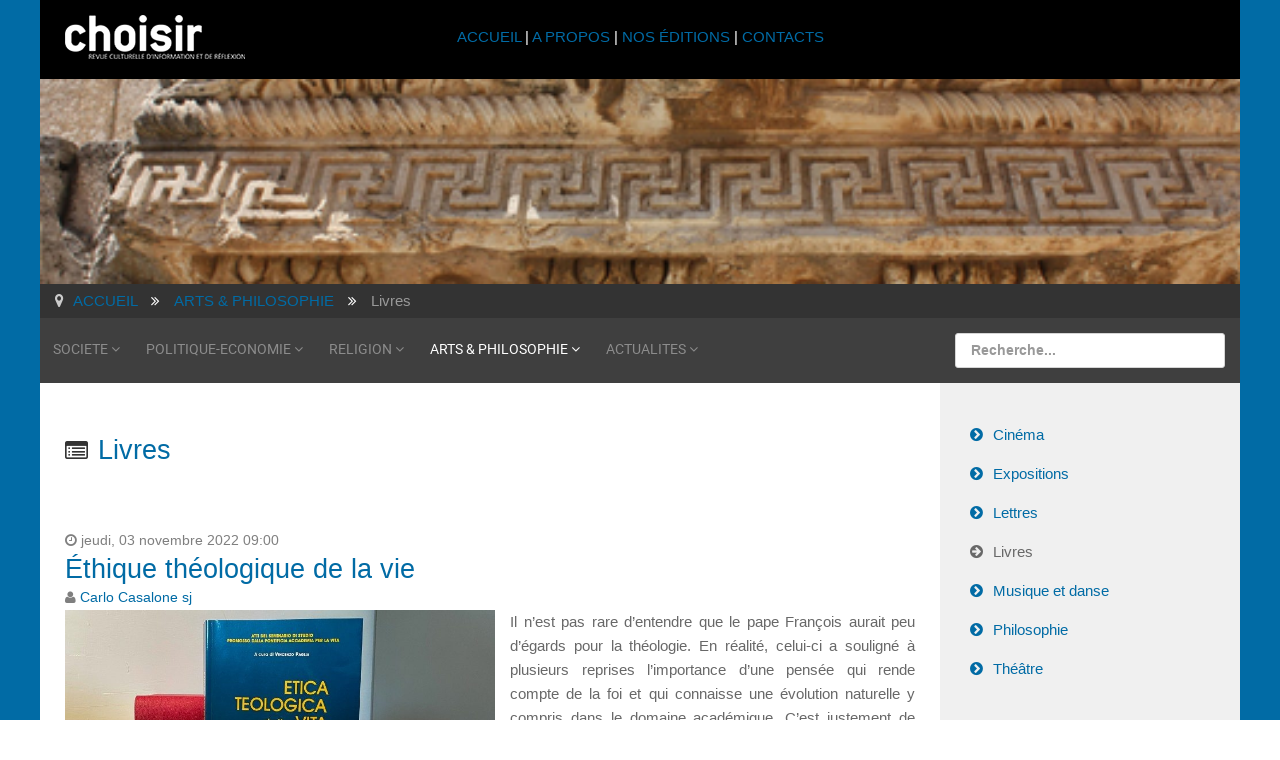

--- FILE ---
content_type: text/html; charset=utf-8
request_url: https://www.choisir.ch/arts-philosophie/livres?start=0
body_size: 12103
content:
<!DOCTYPE html>
<html xml:lang="fr-fr" lang="fr-fr">
<head>
	<meta http-equiv="content-type" content="text/html; charset=utf-8">
	<meta name="viewport" content="width=device-width, initial-scale=1.0">
<base href="https://www.choisir.ch/arts-philosophie/livres">
	<meta name="keywords" content="jesuite, religion, culture, revue, chrétien, musulman, suisse, romande, genève, spiritualité, culturel, culturelle,">
	<meta name="generator" content="Joomla! - Open Source Content Management - Version 3.10.12">
	<title>revue choisir - Livres</title>
	<link href="/arts-philosophie/livres" rel="canonical">
	<link href="/templates/rt_audacity/favicon.ico" rel="shortcut icon" type="image/vnd.microsoft.icon">
	<link href="https://cdnjs.cloudflare.com/ajax/libs/simple-line-icons/2.4.1/css/simple-line-icons.min.css" rel="stylesheet" type="text/css">
	<link href="/components/com_k2/css/k2.css?v=2.11.20230505" rel="stylesheet" type="text/css">
	<link href="/plugins/system/jcemediabox/css/jcemediabox.min.css?5fd08c89b5f5fb4807fcec58ae247364" rel="stylesheet" type="text/css">
	<link href="/media/com_jce/site/css/content.min.css?badb4208be409b1335b815dde676300e" rel="stylesheet" type="text/css">
	<link href="/plugins/system/rokbox/assets/styles/rokbox.css" rel="stylesheet" type="text/css">
	<link href="/templates/rt_audacity/css-compiled/bootstrap.css" rel="stylesheet" type="text/css">
	<link href="/templates/rt_audacity/css-compiled/master-bafbcbafbd00f35940d88c5768d1c259.css" rel="stylesheet" type="text/css">
	<link href="/templates/rt_audacity/css/master-webkit.css" rel="stylesheet" type="text/css">
	<link href="/templates/rt_audacity/css-compiled/demo-bafbcbafbd00f35940d88c5768d1c259.css" rel="stylesheet" type="text/css">
	<link href="/templates/rt_audacity/css-compiled/mediaqueries.css" rel="stylesheet" type="text/css">
	<link href="/templates/rt_audacity/css-compiled/grid-flexbox-responsive.css" rel="stylesheet" type="text/css">
	<link href="/templates/rt_audacity/css-compiled/menu-dropdown-direction.css" rel="stylesheet" type="text/css">
	<link href="/templates/rt_audacity/css-compiled/thirdparty-k2-bafbcbafbd00f35940d88c5768d1c259.css" rel="stylesheet" type="text/css">
	<link href="/templates/rt_audacity/css-compiled/menu.css" rel="stylesheet" type="text/css">
	<link href="/templates/rt_audacity/css/rt_audacity-custom.css" rel="stylesheet" type="text/css">
	<style type="text/css">
#rt-logo {background: url(/images/2016/choisir-small.png) 50% 0 no-repeat !important;}
#rt-logo {width: 180px;height: 44px;}

	</style>
	<script type="application/json" class="joomla-script-options new">{"csrf.token":"d2d962d316b23b4a0eb2d83114e6a400","system.paths":{"root":"","base":""}}</script>
	<script src="/media/jui/js/jquery.min.js?be45b4458a6e1b14477b98d85e4031e8" type="text/javascript"></script>
	<script src="/media/jui/js/jquery-noconflict.js?be45b4458a6e1b14477b98d85e4031e8" type="text/javascript"></script>
	<script src="/media/jui/js/jquery-migrate.min.js?be45b4458a6e1b14477b98d85e4031e8" type="text/javascript"></script>
	<script src="/media/k2/assets/js/k2.frontend.js?v=2.11.20230505&amp;sitepath=/" type="text/javascript"></script>
	<script src="/media/jui/js/bootstrap.min.js?be45b4458a6e1b14477b98d85e4031e8" type="text/javascript"></script>
	<script src="/plugins/system/jcemediabox/js/jcemediabox.min.js?5fd08c89b5f5fb4807fcec58ae247364" type="text/javascript"></script>
	<script src="/media/system/js/mootools-core.js?be45b4458a6e1b14477b98d85e4031e8" type="text/javascript"></script>
	<script src="/media/system/js/core.js?be45b4458a6e1b14477b98d85e4031e8" type="text/javascript"></script>
	<script src="/media/system/js/mootools-more.js?be45b4458a6e1b14477b98d85e4031e8" type="text/javascript"></script>
	<script src="/plugins/system/rokbox/assets/js/rokbox.js" type="text/javascript"></script>
	<script src="/libraries/gantry/js/gantry-totop.js" type="text/javascript"></script>
	<script src="/libraries/gantry/js/browser-engines.js" type="text/javascript"></script>
	<script src="/templates/rt_audacity/js/rokmediaqueries.js" type="text/javascript"></script>
	<script src="/modules/mod_roknavmenu/themes/default/js/rokmediaqueries.js" type="text/javascript"></script>
	<script src="/modules/mod_roknavmenu/themes/default/js/sidemenu.js" type="text/javascript"></script>
	<script src="/modules/mod_rokajaxsearch/js/rokajaxsearch.js" type="text/javascript"></script>
	<script type="text/javascript">
jQuery(function($){ initTooltips(); $("body").on("subform-row-add", initTooltips); function initTooltips (event, container) { container = container || document;$(container).find(".hasTooltip").tooltip({"html": true,"container": "body"});} });jQuery(document).ready(function(){WfMediabox.init({"base":"\/","theme":"shadow","width":"","height":"","lightbox":0,"shadowbox":0,"icons":1,"overlay":1,"overlay_opacity":0.8,"overlay_color":"#000000","transition_speed":500,"close":2,"scrolling":"fixed","labels":{"close":"Fermer","next":"Suivant","previous":"Pr\u00e9c\u00e9dent","cancel":"Annuler","numbers":"{{numbers}}","numbers_count":"{{current}} sur {{total}}","download":"Download"},"swipe":true});});if (typeof RokBoxSettings == 'undefined') RokBoxSettings = {pc: '100'};window.addEvent((window.webkit) ? 'load' : 'domready', function() {
				window.rokajaxsearch = new RokAjaxSearch({
					'results': 'Résultats',
					'close': '',
					'websearch': 0,
					'blogsearch': 0,
					'imagesearch': 0,
					'videosearch': 0,
					'imagesize': 'MEDIUM',
					'safesearch': 'OFF',
					'search': 'Recherche...',
					'readmore': 'Lire la suite...',
					'noresults': 'Pas de résultats',
					'advsearch': 'Recherche avancée',
					'page': 'Page',
					'page_of': 'of',
					'searchlink': 'https://www.choisir.ch/index.php?option=com_search&amp;view=search&amp;tmpl=component',
					'advsearchlink': 'https://www.choisir.ch/index.php?option=com_search&amp;view=search',
					'uribase': 'https://www.choisir.ch/',
					'limit': '20',
					'perpage': '5',
					'ordering': 'newest',
					'phrase': 'any',
					'hidedivs': '',
					'includelink': 1,
					'viewall': 'Tout voir',
					'estimated': 'estimated',
					'showestimated': 0,
					'showpagination': 1,
					'showcategory': 0,
					'showreadmore': 1,
					'showdescription': 1
				});
			});
	</script>

</head>
<body class="logo-type-custom demostyle-type-preset1 mainbody-overlay-light header-type-normal font-family-helvetica font-size-is-large menu-type-dropdownmenu menu-dropdownmenu-position-utility-a layout-mode-responsive col12 option-com-k2 menu-livres ">
	<div id="rt-page-surround">
				<header id="rt-header-surround">
						<div id="rt-drawer">
				<div class="rt-container">
					<div class="rt-flex-container">
												<div class="clear"></div>
					</div>
				</div>
			</div>
												<div id="rt-header">
				<div class="rt-container">
					<div class="rt-flex-container">
						<div class="rt-grid-3 rt-alpha">
            <div class="rt-logo-block">
            <a href="/" id="rt-logo"></a>
        </div>
        
</div>
<div class="rt-grid-6">
     			            <div class="rt-block ">
           	<div class="module-surround">
	           		                	<div class="module-content">
	                		

<div class="custom">
	<p style="text-align: center; padding-top: 10px;"><a href="/index.php">ACCUEIL </a>| <a href="/a-propos">A PROPOS</a> | <a href="/nos-editions/itemlist">NOS ÉDITIONS</a> | <a href="/contacts">CONTACTS</a></p>
</div>
	                	</div>
                	</div>
           </div>
	
</div>
<div class="rt-grid-3 rt-omega">
     			            <div class="rt-block visible-desktop">
           	<div class="module-surround">
	           		                	<div class="module-content">
	                		

<div class="customvisible-desktop">
	<p> </p>
</div>
	                	</div>
                	</div>
           </div>
	
</div>
						<div class="clear"></div>
					</div>
				</div>
			</div>
					</header>
		
				<section id="rt-showcase-surround">
						<div id="rt-showcase">
				<div class="rt-container">
					<div class="rt-flex-container">
						<div class="rt-grid-12 rt-alpha rt-omega">
     			            <div class="rt-block nopaddingall nomarginall">
           	<div class="module-surround">
	           		                	<div class="module-content">
	                		

<div class="customnopaddingall nomarginall">
	<div><img src="/images/banners/bandeau_art-philo.jpg" alt="bandeau art philo" width="1200" height="205"></div>
</div>
	                	</div>
                	</div>
           </div>
	
</div>
						<div class="clear"></div>
					</div>
				</div>
			</div>
					</section>
		
		
				<section id="rt-neck-surround">
						<div id="rt-breadcrumbs">
				<div class="rt-container">
					<div class="rt-flex-container">
						<div class="rt-grid-12 rt-alpha rt-omega">
     			            <div class="rt-block    hidden-phone">
           	<div class="module-surround">
	           		                	<div class="module-content">
	                		<div aria-label="Breadcrumbs" role="navigation">
	<ul itemscope itemtype="https://schema.org/BreadcrumbList" class="breadcrumb   hidden-phone">
					<li class="active">
				<span class="divider icon-location"></span>
			</li>
		
						<li itemprop="itemListElement" itemscope itemtype="https://schema.org/ListItem">
											<a itemprop="item" href="/" class="pathway"><span itemprop="name">ACCUEIL</span></a>
					
											<span class="divider">
							<img src="/media/system/images/arrow.png" alt="">						</span>
										<meta itemprop="position" content="1">
				</li>
							<li itemprop="itemListElement" itemscope itemtype="https://schema.org/ListItem">
											<a itemprop="item" href="/arts-philosophie" class="pathway"><span itemprop="name">ARTS &amp; PHILOSOPHIE</span></a>
					
											<span class="divider">
							<img src="/media/system/images/arrow.png" alt="">						</span>
										<meta itemprop="position" content="2">
				</li>
							<li itemprop="itemListElement" itemscope itemtype="https://schema.org/ListItem" class="active">
					<span itemprop="name">
						Livres					</span>
					<meta itemprop="position" content="3">
				</li>
				</ul>
</div>
	                	</div>
                	</div>
           </div>
	
</div>
						<div class="clear"></div>
					</div>
				</div>
			</div>
									<div id="rt-utility">
				<div class="rt-container">
					<div class="rt-flex-container">
						<div class="rt-grid-9 rt-alpha">
    	<div class="menu-block">
		<div class="gf-menu-device-container responsive-type-panel">
    
</div>
<ul class="gf-menu l1 ">
                    <li class="item122 parent rt-dropdown-right-large rt-dropdown-right-desktop rt-dropdown-right-tablet">

            <a class="item" href="/societe">
                <span class="menu-item-wrapper">
                                        SOCIETE                </span>
            </a>


                            <span class="dropdown-spacer"></span>
                                    <div class="dropdown columns-1 " style="width:180px;">
                                                <div class="column col1" style="width:180px;">
                            <ul class="l2">
                                                                                                                    <li class="item148 ">

            <a class="item" href="/societe/environnement">
                <span class="menu-item-wrapper">
                                        Environnement                </span>
            </a>


                    </li>
                                                                                                                                                                <li class="item146 ">

            <a class="item" href="/societe/ethique">
                <span class="menu-item-wrapper">
                                        Ethique                </span>
            </a>


                    </li>
                                                                                                                                                                <li class="item144 ">

            <a class="item" href="/societe/histoire">
                <span class="menu-item-wrapper">
                                        Histoire                </span>
            </a>


                    </li>
                                                                                                                                                                <li class="item143 ">

            <a class="item" href="/societe/sciences">
                <span class="menu-item-wrapper">
                                        Sciences                </span>
            </a>


                    </li>
                                                                                                                                                                <li class="item147 ">

            <a class="item" href="/societe/psychologie">
                <span class="menu-item-wrapper">
                                        Psychologie                </span>
            </a>


                    </li>
                                                                                                                                                                <li class="item150 ">

            <a class="item" href="/societe/societe">
                <span class="menu-item-wrapper">
                                        Société                </span>
            </a>


                    </li>
                                                                                                        </ul>
                        </div>
                                            </div>

                                    </li>
                            <li class="item128 parent rt-dropdown-right-large rt-dropdown-right-desktop rt-dropdown-right-tablet">

            <a class="item" href="/politique-economie">
                <span class="menu-item-wrapper">
                                        POLITIQUE-ECONOMIE                </span>
            </a>


                            <span class="dropdown-spacer"></span>
                                    <div class="dropdown columns-1 " style="width:180px;">
                                                <div class="column col1" style="width:180px;">
                            <ul class="l2">
                                                                                                                    <li class="item152 ">

            <a class="item" href="/politique-economie/politique-internationale">
                <span class="menu-item-wrapper">
                                        Politique internationale                </span>
            </a>


                    </li>
                                                                                                                                                                <li class="item153 ">

            <a class="item" href="/politique-economie/politique-suisse">
                <span class="menu-item-wrapper">
                                        Politique suisse                </span>
            </a>


                    </li>
                                                                                                                                                                <li class="item151 ">

            <a class="item" href="/politique-economie/economie">
                <span class="menu-item-wrapper">
                                        Economie                </span>
            </a>


                    </li>
                                                                                                        </ul>
                        </div>
                                            </div>

                                    </li>
                            <li class="item129 parent rt-dropdown-right-large rt-dropdown-right-desktop rt-dropdown-right-tablet">

            <a class="item" href="/religion">
                <span class="menu-item-wrapper">
                                        RELIGION                </span>
            </a>


                            <span class="dropdown-spacer"></span>
                                    <div class="dropdown columns-1 " style="width:180px;">
                                                <div class="column col1" style="width:180px;">
                            <ul class="l2">
                                                                                                                    <li class="item234 ">

            <a class="item" href="/religion/bible">
                <span class="menu-item-wrapper">
                                        Bible                </span>
            </a>


                    </li>
                                                                                                                                                                <li class="item235 ">

            <a class="item" href="/religion/eglises">
                <span class="menu-item-wrapper">
                                        Eglises                </span>
            </a>


                    </li>
                                                                                                                                                                <li class="item237 ">

            <a class="item" href="/religion/jesuites">
                <span class="menu-item-wrapper">
                                        Jésuites                </span>
            </a>


                    </li>
                                                                                                                                                                <li class="item238 ">

            <a class="item" href="/religion/oecumenisme">
                <span class="menu-item-wrapper">
                                        Oecuménisme                </span>
            </a>


                    </li>
                                                                                                                                                                <li class="item236 ">

            <a class="item" href="/religion/religions">
                <span class="menu-item-wrapper">
                                        Religions                </span>
            </a>


                    </li>
                                                                                                                                                                <li class="item239 ">

            <a class="item" href="/religion/spiritualites">
                <span class="menu-item-wrapper">
                                        Spiritualités                </span>
            </a>


                    </li>
                                                                                                                                                                <li class="item240 ">

            <a class="item" href="/religion/theologie">
                <span class="menu-item-wrapper">
                                        Théologie                </span>
            </a>


                    </li>
                                                                                                        </ul>
                        </div>
                                            </div>

                                    </li>
                            <li class="item130 parent active rt-dropdown-right-large rt-dropdown-right-desktop rt-dropdown-right-tablet">

            <a class="item" href="/arts-philosophie">
                <span class="menu-item-wrapper">
                                        ARTS &amp; PHILOSOPHIE                </span>
            </a>


                            <span class="dropdown-spacer"></span>
                                    <div class="dropdown columns-1 " style="width:180px;">
                                                <div class="column col1" style="width:180px;">
                            <ul class="l2">
                                                                                                                    <li class="item242 ">

            <a class="item" href="/arts-philosophie/cinema">
                <span class="menu-item-wrapper">
                                        Cinéma                </span>
            </a>


                    </li>
                                                                                                                                                                <li class="item248 ">

            <a class="item" href="/arts-philosophie/expositions">
                <span class="menu-item-wrapper">
                                        Expositions                </span>
            </a>


                    </li>
                                                                                                                                                                <li class="item243 ">

            <a class="item" href="/arts-philosophie/lettres">
                <span class="menu-item-wrapper">
                                        Lettres                </span>
            </a>


                    </li>
                                                                                                                                                                <li class="item244 active last ">

            <a class="item" href="/arts-philosophie/livres">
                <span class="menu-item-wrapper">
                                        Livres                </span>
            </a>


                    </li>
                                                                                                                                                                <li class="item245 ">

            <a class="item" href="/arts-philosophie/musique-et-danse">
                <span class="menu-item-wrapper">
                                        Musique et danse                </span>
            </a>


                    </li>
                                                                                                                                                                <li class="item246 ">

            <a class="item" href="/arts-philosophie/philosophie">
                <span class="menu-item-wrapper">
                                        Philosophie                </span>
            </a>


                    </li>
                                                                                                                                                                <li class="item247 ">

            <a class="item" href="/arts-philosophie/theatre">
                <span class="menu-item-wrapper">
                                        Théâtre                </span>
            </a>


                    </li>
                                                                                                        </ul>
                        </div>
                                            </div>

                                    </li>
                            <li class="item131 parent rt-dropdown-right-large rt-dropdown-right-desktop rt-dropdown-right-tablet">

            <a class="item" href="/actualites">
                <span class="menu-item-wrapper">
                                        ACTUALITES                </span>
            </a>


                            <span class="dropdown-spacer"></span>
                                    <div class="dropdown columns-1 " style="width:180px;">
                                                <div class="column col1" style="width:180px;">
                            <ul class="l2">
                                                                                                                    <li class="item1056 ">

            <a class="item" href="/actualites/editoriaux">
                <span class="menu-item-wrapper">
                                        Éditoriaux                </span>
            </a>


                    </li>
                                                                                                                                                                <li class="item285 ">

            <a class="item" href="/actualites/news">
                <span class="menu-item-wrapper">
                                        News                </span>
            </a>


                    </li>
                                                                                                                                                                <li class="item286 ">

            <a class="item" href="/actualites/memento">
                <span class="menu-item-wrapper">
                                        Memento                </span>
            </a>


                    </li>
                                                                                                                                                                <li class="item681 ">

            <a class="item" href="/actualites/libres-propos">
                <span class="menu-item-wrapper">
                                        Libres propos                </span>
            </a>


                    </li>
                                                                                                                                                                <li class="item459 ">

            <a class="item" href="/actualites/choisir-en-reseau">
                <span class="menu-item-wrapper">
                                        Choisir en réseau                </span>
            </a>


                    </li>
                                                                                                        </ul>
                        </div>
                                            </div>

                                    </li>
            </ul>		<div class="clear"></div>
	</div>
	<div class="clear"></div>
	
</div>
<div class="rt-grid-3 rt-omega">
     			            <div class="rt-block ">
           	<div class="module-surround">
	           		                	<div class="module-content">
	                		<form name="rokajaxsearch" id="rokajaxsearch" class="light" action="https://www.choisir.ch/" method="get">
<div class="rokajaxsearch ">
	<div class="roksearch-wrapper">
		<input id="roksearch_search_str" name="searchword" type="text" class="inputbox roksearch_search_str" placeholder="Recherche...">
	</div>
	<input type="hidden" name="searchphrase" value="any">
	<input type="hidden" name="limit" value="12">
	<input type="hidden" name="ordering" value="newest">
	<input type="hidden" name="view" value="search">
	<input type="hidden" name="option" value="com_search">
	
	
	<div id="roksearch_results"></div>
</div>
<div id="rokajaxsearch_tmp" style="visibility:hidden;display:none;"></div>
</form>
	                	</div>
                	</div>
           </div>
	
</div>
						<div class="clear"></div>
					</div>
				</div>
			</div>
								</section>
		
		
		
		<section id="rt-mainbody-surround">
						<div class="rt-container">
				<div id="rt-main" class="mb9-sa3">
    <div class="rt-flex-container">
                <div class="rt-mainbody-wrapper rt-grid-9 ">
                            		<div class="rt-component-block rt-block">
                <div id="rt-mainbody">
    				<div class="component-content">
                    	<!-- Start K2 Category Layout -->
<div id="k2Container" class="itemListView">
    
    
        <!-- Blocks for current category and subcategories -->
    <div class="itemListCategoriesBlock">
                <!-- Category block -->
        <div class="itemListCategory">
            
            
                        <!-- Category title -->
            <h2>Livres</h2>
            
                        <!-- Category description -->
            <div></div>
            
            <!-- K2 Plugins: K2CategoryDisplay -->
            
            <div class="clr"></div>
        </div>
        
            </div>
    
        <!-- Item list -->
    <div class="itemList">
        
                <!-- Primary items -->
        <div id="itemListPrimary">
                                    <div class="itemContainer itemContainerLast" style="width:100.0%;">
                
<!-- Start K2 Item Layout -->
<div class="catItemView groupPrimary">
    <!-- Plugins: BeforeDisplay -->
    
    <!-- K2 Plugins: K2BeforeDisplay -->
    
    <div class="catItemHeader">
                <!-- Date created -->
        <span class="catItemDateCreated">
            jeudi, 03 novembre 2022 09:00        </span>
        
                <!-- Item title -->
        <h3 class="catItemTitle">
            
                        <a href="/arts-philosophie/livres/item/4515-ethique-theologique-de-la-vie">
                Éthique théologique de la vie            </a>
            
                    </h3>
        
                <!-- Item Author -->
        <span class="catItemAuthor">
                                    <a rel="author" href="/arts-philosophie/livres/itemlist/user/1374-carlocasalonesj">Carlo Casalone sj</a>
                    </span>
            </div>

    <!-- Plugins: AfterDisplayTitle -->
    
    <!-- K2 Plugins: K2AfterDisplayTitle -->
    
    
    <div class="catItemBody">
        <!-- Plugins: BeforeDisplayContent -->
        
        <!-- K2 Plugins: K2BeforeDisplayContent -->
        
        
                <!-- Item introtext -->
        <div class="catItemIntroText">
            <p style="text-align: justify;"><img src="/images/2022/Livres/EthiquedeVie_edVativane_2022.jpeg" alt="EthiquedeVie edVativane 2022" style="margin-bottom: 10px; margin-right: 15px; float: left;" width="430" height="242">Il n’est pas rare d’entendre que le pape François aurait peu d’égards pour la théologie. En réalité, celui-ci a souligné à plusieurs reprises l’importance d’une pensée qui rende compte de la foi et qui connaisse une évolution naturelle y compris dans le domaine académique. C’est justement de cette prise de conscience que découle la première aspiration de cet ouvrage: écouter plus attentivement les réflexions du pape et en approfondir de manière systématique les implications pour le travail des théologiens, en évitant de ne citer que certaines paroles sorties de leur contexte. En examinant de plus près ses écrits –notamment <em>Evangelii gaudium</em>, <em>Laudato si’</em>, <em>Amoris laetitia</em>, <em>Veritatis Gaudium</em> et <em>Fratelli tutti</em>– on découvre, en effet, qu'ils  ouvrent un nouvel horizon pour la théologie.</p>        </div>
        
        <div class="clr"></div>

        
        <!-- Plugins: AfterDisplayContent -->
        
        <!-- K2 Plugins: K2AfterDisplayContent -->
        
        <div class="clr"></div>
    </div>

        <div class="catItemLinks">
        
                <!-- Item category name -->
        <div class="catItemCategory">
            <span>Publié dans</span>
            <a href="/arts-philosophie/livres">Livres</a>
        </div>
        
        
        
        <div class="clr"></div>
    </div>
    
    <div class="clr"></div>

    
    
    <div class="clr"></div>

    
        <!-- Item "read more..." link -->
    <div class="catItemReadMore">
        <a class="k2ReadMore" href="/arts-philosophie/livres/item/4515-ethique-theologique-de-la-vie">
            Lire la suite...        </a>
    </div>
    
    <div class="clr"></div>

    
    <!-- Plugins: AfterDisplay -->
    
    <!-- K2 Plugins: K2AfterDisplay -->
    
    <div class="clr"></div>
</div>
<!-- End K2 Item Layout -->
            </div>
                        <div class="clr"></div>
                                                <div class="itemContainer itemContainerLast" style="width:100.0%;">
                
<!-- Start K2 Item Layout -->
<div class="catItemView groupPrimary">
    <!-- Plugins: BeforeDisplay -->
    
    <!-- K2 Plugins: K2BeforeDisplay -->
    
    <div class="catItemHeader">
                <!-- Date created -->
        <span class="catItemDateCreated">
            lundi, 17 octobre 2022 12:07        </span>
        
                <!-- Item title -->
        <h3 class="catItemTitle">
            
                        <a href="/arts-philosophie/livres/item/4484-le-directeur-de-choisir-signe-une-biographie-de-pedro-arrupe-sj">
                Le directeur de "choisir" signe une biographie de Pedro Arrupe sj            </a>
            
                    </h3>
        
                <!-- Item Author -->
        <span class="catItemAuthor">
            Écrit par                        <a rel="author" href="/arts-philosophie/livres/itemlist/user/3-luciennebittar">Lucienne Bittar</a>
                    </span>
            </div>

    <!-- Plugins: AfterDisplayTitle -->
    
    <!-- K2 Plugins: K2AfterDisplayTitle -->
    
    
    <div class="catItemBody">
        <!-- Plugins: BeforeDisplayContent -->
        
        <!-- K2 Plugins: K2BeforeDisplayContent -->
        
        
                <!-- Item introtext -->
        <div class="catItemIntroText">
            <p style="text-align: justify;"><img src="/images/2022/Livres/ARRUPE-COUV.jpg" alt="ARRUPE COUV" style="margin-right: 15px; margin-bottom: 8px; float: left;" width="220" height="338">Directeur de notre revue, Pierre Emonet sj vient de publier <a href="https://www.editionsjesuites.com/produit/pedro-arrupe/?utm_source=mailpoet&amp;utm_medium=email&amp;utm_campaign=editions-jesuites-octobre-2022-6" target="_blank" rel="noopener">une biographie du jésuite Pedro Arrupe</a> (1907-1991), une figure phare de la Compagnie de Jésus. Nommé supérieur général de la Compagnie en 1965, alors que celle-ci traverse une crise de positionnement aiguë, ce basque fraternel et chaleureux se révélera être un guide providentiel, inspiré par l'Esprit, attentif aux signes des temps, au service tant de l’Église, qu'il aimait profondément, que de la justice et des pauvres. Il est à l'origine notamment du Service jésuite des réfugiés. Désavoué pourtant par Jean-Paul II, Pedro Arrupe terminera sa vie, si active et mobile, si riche en contacts et toujours projetée vers l’avenir, par dix années d’immobilité et de paralysie. Un portrait à redécouvrir à l'heure où la cause pour sa béatification se poursuit à Rome.</p>        </div>
        
        <div class="clr"></div>

        
        <!-- Plugins: AfterDisplayContent -->
        
        <!-- K2 Plugins: K2AfterDisplayContent -->
        
        <div class="clr"></div>
    </div>

        <div class="catItemLinks">
        
                <!-- Item category name -->
        <div class="catItemCategory">
            <span>Publié dans</span>
            <a href="/arts-philosophie/livres">Livres</a>
        </div>
        
        
        
        <div class="clr"></div>
    </div>
    
    <div class="clr"></div>

    
    
    <div class="clr"></div>

    
        <!-- Item "read more..." link -->
    <div class="catItemReadMore">
        <a class="k2ReadMore" href="/arts-philosophie/livres/item/4484-le-directeur-de-choisir-signe-une-biographie-de-pedro-arrupe-sj">
            Lire la suite...        </a>
    </div>
    
    <div class="clr"></div>

    
    <!-- Plugins: AfterDisplay -->
    
    <!-- K2 Plugins: K2AfterDisplay -->
    
    <div class="clr"></div>
</div>
<!-- End K2 Item Layout -->
            </div>
                        <div class="clr"></div>
                                                <div class="itemContainer itemContainerLast" style="width:100.0%;">
                
<!-- Start K2 Item Layout -->
<div class="catItemView groupPrimary">
    <!-- Plugins: BeforeDisplay -->
    
    <!-- K2 Plugins: K2BeforeDisplay -->
    
    <div class="catItemHeader">
                <!-- Date created -->
        <span class="catItemDateCreated">
            dimanche, 16 octobre 2022 09:36        </span>
        
                <!-- Item title -->
        <h3 class="catItemTitle">
            
                        <a href="/arts-philosophie/livres/item/4485-un-temoignage-dantesque-sur-la-guerre">
                Un témoignage dantesque sur la guerre            </a>
            
                    </h3>
        
                <!-- Item Author -->
        <span class="catItemAuthor">
                                    <a rel="author" href="/arts-philosophie/livres/itemlist/user/1271-pierrejeanneret">Pierre Jeanneret</a>
                    </span>
            </div>

    <!-- Plugins: AfterDisplayTitle -->
    
    <!-- K2 Plugins: K2AfterDisplayTitle -->
    
    
    <div class="catItemBody">
        <!-- Plugins: BeforeDisplayContent -->
        
        <!-- K2 Plugins: K2BeforeDisplayContent -->
        
        
                <!-- Item introtext -->
        <div class="catItemIntroText">
            <p style="text-align: justify;"><img src="/images/2022/Livres/EugenioCroti_IMG_5827.jpg" alt="EugenioCroti IMG 5827" style="margin-right: 15px; margin-bottom: 10px; float: left;" width="430" height="408">Nous sommes en juin 1942. Eugenio Corti est mobilisé dans l’armée italienne comme sous-lieutenant d’artillerie. Il n’est pas un fasciste militant. D’ailleurs, après la chute de Mussolini en 1943, il combattra aux côtés des Alliés pour libérer son pays de la botte allemande. Mais le jeune intellectuel lombard est alors persuadé de servir la patrie et le roi… Il demande donc son affectation sur le front russe.</p>        </div>
        
        <div class="clr"></div>

        
        <!-- Plugins: AfterDisplayContent -->
        
        <!-- K2 Plugins: K2AfterDisplayContent -->
        
        <div class="clr"></div>
    </div>

        <div class="catItemLinks">
        
                <!-- Item category name -->
        <div class="catItemCategory">
            <span>Publié dans</span>
            <a href="/arts-philosophie/livres">Livres</a>
        </div>
        
        
        
        <div class="clr"></div>
    </div>
    
    <div class="clr"></div>

    
    
    <div class="clr"></div>

    
        <!-- Item "read more..." link -->
    <div class="catItemReadMore">
        <a class="k2ReadMore" href="/arts-philosophie/livres/item/4485-un-temoignage-dantesque-sur-la-guerre">
            Lire la suite...        </a>
    </div>
    
    <div class="clr"></div>

    
    <!-- Plugins: AfterDisplay -->
    
    <!-- K2 Plugins: K2AfterDisplay -->
    
    <div class="clr"></div>
</div>
<!-- End K2 Item Layout -->
            </div>
                        <div class="clr"></div>
                                                <div class="itemContainer itemContainerLast" style="width:100.0%;">
                
<!-- Start K2 Item Layout -->
<div class="catItemView groupPrimary">
    <!-- Plugins: BeforeDisplay -->
    
    <!-- K2 Plugins: K2BeforeDisplay -->
    
    <div class="catItemHeader">
                <!-- Date created -->
        <span class="catItemDateCreated">
            jeudi, 15 septembre 2022 09:40        </span>
        
                <!-- Item title -->
        <h3 class="catItemTitle">
            
                        <a href="/arts-philosophie/livres/item/4475-quand-une-bd-relate-l-aventure-de-ricci">
                Quand une BD relate l'aventure de Ricci            </a>
            
                    </h3>
        
                <!-- Item Author -->
        <span class="catItemAuthor">
                                    <a rel="author" href="/arts-philosophie/livres/itemlist/user/984-rapha%C3%ABlzbindencathch">Raphaël Zbinden, cath.ch</a>
                    </span>
            </div>

    <!-- Plugins: AfterDisplayTitle -->
    
    <!-- K2 Plugins: K2AfterDisplayTitle -->
    
    
    <div class="catItemBody">
        <!-- Plugins: BeforeDisplayContent -->
        
        <!-- K2 Plugins: K2BeforeDisplayContent -->
        
        
                <!-- Item introtext -->
        <div class="catItemIntroText">
            <p style="text-align: justify;"><a href="/images/2022/Livres/Dufaux_Ricci.png" class="jcepopup" data-mediabox="1"><img src="/images/2022/Livres/Dufaux_Ricci.png" alt='Couverture de la BD de Dufaux et Jamar "Matteo Ricci dans la Cité interdite", éd. Dargaud' title='Couverture de la BD de Dufaux et Jamar "Matteo Ricci dans la Cité interdite", éd. Dargaud' style="margin-right: 15px; margin-bottom: 8px; float: left;" width="280" height="370"></a>Le scénariste Jean Dufaux et le dessinateur Martin Jamar signent la bande-dessinée <em>Matteo Ricci dans la Cité interdite</em>. Un regard instructif et parfaitement maîtrisé sur un <a href="/religion/jesuites/item/4039-un-aller-simple-l-aventure-chinoise-de-matteo-ricci">jésuite aventurier du XVI<sup>e</sup> siècl</a>e hors du commun. En 1578, trente ans après le jésuite François Xavier, Matteo Ricci sj embarquait pour la Chine, dont il espérait franchir le seuil. <span id="_mce_caret" data-mce-bogus="1"></span>Le succès fut au rendez-vous.</p>        </div>
        
        <div class="clr"></div>

        
        <!-- Plugins: AfterDisplayContent -->
        
        <!-- K2 Plugins: K2AfterDisplayContent -->
        
        <div class="clr"></div>
    </div>

        <div class="catItemLinks">
        
                <!-- Item category name -->
        <div class="catItemCategory">
            <span>Publié dans</span>
            <a href="/arts-philosophie/livres">Livres</a>
        </div>
        
        
        
        <div class="clr"></div>
    </div>
    
    <div class="clr"></div>

    
    
    <div class="clr"></div>

    
        <!-- Item "read more..." link -->
    <div class="catItemReadMore">
        <a class="k2ReadMore" href="/arts-philosophie/livres/item/4475-quand-une-bd-relate-l-aventure-de-ricci">
            Lire la suite...        </a>
    </div>
    
    <div class="clr"></div>

    
    <!-- Plugins: AfterDisplay -->
    
    <!-- K2 Plugins: K2AfterDisplay -->
    
    <div class="clr"></div>
</div>
<!-- End K2 Item Layout -->
            </div>
                        <div class="clr"></div>
                                    <div class="clr"></div>
        </div>
        
                <!-- Secondary items -->
        <div id="itemListSecondary">
                                    <div class="itemContainer itemContainerLast" style="width:100.0%;">
                
<!-- Start K2 Item Layout -->
<div class="catItemView groupSecondary">
    <!-- Plugins: BeforeDisplay -->
    
    <!-- K2 Plugins: K2BeforeDisplay -->
    
    <div class="catItemHeader">
                <!-- Date created -->
        <span class="catItemDateCreated">
            jeudi, 01 septembre 2022 13:53        </span>
        
                <!-- Item title -->
        <h3 class="catItemTitle">
            
                        <a href="/arts-philosophie/livres/item/4214-le-legionnaire-et-l-enfant">
                Le légionnaire et l’enfant            </a>
            
                    </h3>
        
                <!-- Item Author -->
        <span class="catItemAuthor">
            Écrit par                        <a rel="author" href="/arts-philosophie/livres/itemlist/user/3-luciennebittar">Lucienne Bittar</a>
                    </span>
            </div>

    <!-- Plugins: AfterDisplayTitle -->
    
    <!-- K2 Plugins: K2AfterDisplayTitle -->
    
    
    <div class="catItemBody">
        <!-- Plugins: BeforeDisplayContent -->
        
        <!-- K2 Plugins: K2BeforeDisplayContent -->
        
        
                <!-- Item introtext -->
        <div class="catItemIntroText">
            <p style="text-align: justify;"><img src="/images/2021/Livres/Bettens3.png" alt="Bettens3" style="margin-right: 15px; margin-bottom: 8px; float: left;" width="420" height="274"><em>Un auteur un livre</em> accueillera samedi 24 septembre, à 11h à l'Espace Madeleine, deux écrivaines: Véronique Lang, qui travaille dans des maisons de retraite en Suisse romande et qui présentera son livre <em>Mon pays c’est la relation. Accompagner des personnes âgées</em>, et la journaliste et théologienne Myriam Bettens, avec <em>Le légionnaire et l’enfant, </em>à découvrir dans cet article.</p>        </div>
        
        <div class="clr"></div>

        
        <!-- Plugins: AfterDisplayContent -->
        
        <!-- K2 Plugins: K2AfterDisplayContent -->
        
        <div class="clr"></div>
    </div>

        <div class="catItemLinks">
        
                <!-- Item category name -->
        <div class="catItemCategory">
            <span>Publié dans</span>
            <a href="/arts-philosophie/livres">Livres</a>
        </div>
        
        
        
        <div class="clr"></div>
    </div>
    
    <div class="clr"></div>

    
    
    <div class="clr"></div>

    
        <!-- Item "read more..." link -->
    <div class="catItemReadMore">
        <a class="k2ReadMore" href="/arts-philosophie/livres/item/4214-le-legionnaire-et-l-enfant">
            Lire la suite...        </a>
    </div>
    
    <div class="clr"></div>

    
    <!-- Plugins: AfterDisplay -->
    
    <!-- K2 Plugins: K2AfterDisplay -->
    
    <div class="clr"></div>
</div>
<!-- End K2 Item Layout -->
            </div>
                        <div class="clr"></div>
                                                <div class="itemContainer itemContainerLast" style="width:100.0%;">
                
<!-- Start K2 Item Layout -->
<div class="catItemView groupSecondary">
    <!-- Plugins: BeforeDisplay -->
    
    <!-- K2 Plugins: K2BeforeDisplay -->
    
    <div class="catItemHeader">
                <!-- Date created -->
        <span class="catItemDateCreated">
            mercredi, 31 août 2022 11:00        </span>
        
                <!-- Item title -->
        <h3 class="catItemTitle">
            
                        <a href="/arts-philosophie/livres/item/4467-le-monde-naturel-poetique-d-erwan-frotin">
                La monde naturel sous l'œil poétique d’Erwan Frotin            </a>
            
                    </h3>
        
                <!-- Item Author -->
        <span class="catItemAuthor">
                                    <a rel="author" href="/arts-philosophie/livres/itemlist/user/1225-nathaliedassa">Nathalie Dassa</a>
                    </span>
            </div>

    <!-- Plugins: AfterDisplayTitle -->
    
    <!-- K2 Plugins: K2AfterDisplayTitle -->
    
    
    <div class="catItemBody">
        <!-- Plugins: BeforeDisplayContent -->
        
        <!-- K2 Plugins: K2BeforeDisplayContent -->
        
        
                <!-- Item introtext -->
        <div class="catItemIntroText">
            <p style="text-align: justify;"><em><img src="/images/2022/Lettres/Frotin_Flux_1_FR_150dpi.jpg" alt="Frotin Flux 1 FR 150dpi" style="margin-right: 15px; margin-bottom: 10px; float: left;" width="400" height="400"></em>En plus d’une dizaine d’années, le photographe franco-suisse Erwan Frotin a bâti une archive biologique foisonnante qui nous plonge au cœur des formes du vivant. <em>FLUX 1: Renaissance</em> est un fascinant premier recueil de son <em>Encyclopédie subjective du monde naturel</em> dont plusieurs autres volumes sont à venir.</p>        </div>
        
        <div class="clr"></div>

        
        <!-- Plugins: AfterDisplayContent -->
        
        <!-- K2 Plugins: K2AfterDisplayContent -->
        
        <div class="clr"></div>
    </div>

        <div class="catItemLinks">
        
                <!-- Item category name -->
        <div class="catItemCategory">
            <span>Publié dans</span>
            <a href="/arts-philosophie/livres">Livres</a>
        </div>
        
        
        
        <div class="clr"></div>
    </div>
    
    <div class="clr"></div>

    
    
    <div class="clr"></div>

    
        <!-- Item "read more..." link -->
    <div class="catItemReadMore">
        <a class="k2ReadMore" href="/arts-philosophie/livres/item/4467-le-monde-naturel-poetique-d-erwan-frotin">
            Lire la suite...        </a>
    </div>
    
    <div class="clr"></div>

    
    <!-- Plugins: AfterDisplay -->
    
    <!-- K2 Plugins: K2AfterDisplay -->
    
    <div class="clr"></div>
</div>
<!-- End K2 Item Layout -->
            </div>
                        <div class="clr"></div>
                                                <div class="itemContainer itemContainerLast" style="width:100.0%;">
                
<!-- Start K2 Item Layout -->
<div class="catItemView groupSecondary">
    <!-- Plugins: BeforeDisplay -->
    
    <!-- K2 Plugins: K2BeforeDisplay -->
    
    <div class="catItemHeader">
                <!-- Date created -->
        <span class="catItemDateCreated">
            lundi, 29 août 2022 09:00        </span>
        
                <!-- Item title -->
        <h3 class="catItemTitle">
            
                        <a href="/arts-philosophie/livres/item/4469-le-salut-de-l-eglise-est-dans-sa-propre-conversion">
                Le salut de l’Église est dans sa propre conversion            </a>
            
                    </h3>
        
                <!-- Item Author -->
        <span class="catItemAuthor">
                                    <a rel="author" href="/arts-philosophie/livres/itemlist/user/368-annedeshussesraemy">Anne Deshusses-Raemy</a>
                    </span>
            </div>

    <!-- Plugins: AfterDisplayTitle -->
    
    <!-- K2 Plugins: K2AfterDisplayTitle -->
    
    
    <div class="catItemBody">
        <!-- Plugins: BeforeDisplayContent -->
        
        <!-- K2 Plugins: K2BeforeDisplayContent -->
        
        
                <!-- Item introtext -->
        <div class="catItemIntroText">
            <p style="text-align: justify;"><img src="/images/2022/Livres/Mgr_Joseph_Dore%CC%81_confe%CC%81rence_Gutenberg_Aubette_Strasbourg_24_fe%CC%81vrier_2014_04-1.jpg" alt="Mgr Joseph Doré conférence Gutenberg Aubette Strasbourg 24 février 2014 04 1" title="Mgr Joseph Doré à Strasbourg le 24 février 2014 - conférence Gutenberg à l’Aubette © Claude Truong-Ngoc/Wikimedia Commons - cc-by-sa-3.0" style="margin-right: 15px; margin-bottom: 10px; float: left;" width="430" height="287">S’appuyant sur son expérience de croyant et d’évêque ainsi que sur sa réflexion de théologien, Mgr Joseph Doré, ancien doyen de la Faculté de théologie de la Catho de Paris et archevêque émérite de Strasbourg, montre dans son livre <em>Le salut de l’Église est dans sa propre conversion</em> comment il en est venu à s’interroger sur la situation présente de l’Église catholique romaine, principalement en France. Son objectif est de définir une attitude ecclésiale responsable pour l’avenir de cette Église.</p>        </div>
        
        <div class="clr"></div>

        
        <!-- Plugins: AfterDisplayContent -->
        
        <!-- K2 Plugins: K2AfterDisplayContent -->
        
        <div class="clr"></div>
    </div>

        <div class="catItemLinks">
        
                <!-- Item category name -->
        <div class="catItemCategory">
            <span>Publié dans</span>
            <a href="/arts-philosophie/livres">Livres</a>
        </div>
        
        
        
        <div class="clr"></div>
    </div>
    
    <div class="clr"></div>

    
    
    <div class="clr"></div>

    
        <!-- Item "read more..." link -->
    <div class="catItemReadMore">
        <a class="k2ReadMore" href="/arts-philosophie/livres/item/4469-le-salut-de-l-eglise-est-dans-sa-propre-conversion">
            Lire la suite...        </a>
    </div>
    
    <div class="clr"></div>

    
    <!-- Plugins: AfterDisplay -->
    
    <!-- K2 Plugins: K2AfterDisplay -->
    
    <div class="clr"></div>
</div>
<!-- End K2 Item Layout -->
            </div>
                        <div class="clr"></div>
                                                <div class="itemContainer itemContainerLast" style="width:100.0%;">
                
<!-- Start K2 Item Layout -->
<div class="catItemView groupSecondary">
    <!-- Plugins: BeforeDisplay -->
    
    <!-- K2 Plugins: K2BeforeDisplay -->
    
    <div class="catItemHeader">
                <!-- Date created -->
        <span class="catItemDateCreated">
            samedi, 23 juillet 2022 10:32        </span>
        
                <!-- Item title -->
        <h3 class="catItemTitle">
            
                        <a href="/arts-philosophie/livres/item/4434-le-credo-de-l-apotre-paul">
                Le credo de l’apôtre Paul            </a>
            
                    </h3>
        
                <!-- Item Author -->
        <span class="catItemAuthor">
                                    <a rel="author" href="/arts-philosophie/livres/itemlist/user/368-annedeshussesraemy">Anne Deshusses-Raemy</a>
                    </span>
            </div>

    <!-- Plugins: AfterDisplayTitle -->
    
    <!-- K2 Plugins: K2AfterDisplayTitle -->
    
    
    <div class="catItemBody">
        <!-- Plugins: BeforeDisplayContent -->
        
        <!-- K2 Plugins: K2BeforeDisplayContent -->
        
        
                <!-- Item introtext -->
        <div class="catItemIntroText">
            <p style="text-align: justify;"><img src="/images/2022/Livres/PaulAprotre_collMediasPaul.png" alt="PaulAprotre collMediasPaul" style="margin-right: 15px; margin-bottom: 10px; border: 1px solid #000000; float: left;" width="430" height="258">Les objectifs de l’ouvrage de Ludovic Nobel sont doubles: déterminer le contenu de la foi de Paul et vérifier si ce contenu est en accord avec la foi que l’Église catholique enseigne aujourd’hui. Pour ce travail de vérification, l’auteur, un prêtre catholique, professeur à l’Université de Fribourg, se plonge dans les lettres qu’il estime, à l’instar de la plupart des théologiens actuels, être des épîtres authentiques de Paul: 1 Thessaloniciens et Philippiens, lettres sereines; 1 et 2 Corinthiens, lettres révélant des tensions; Galates et Romains: grandes synthèses de sa pensée théologique.</p>        </div>
        
        <div class="clr"></div>

        
        <!-- Plugins: AfterDisplayContent -->
        
        <!-- K2 Plugins: K2AfterDisplayContent -->
        
        <div class="clr"></div>
    </div>

        <div class="catItemLinks">
        
                <!-- Item category name -->
        <div class="catItemCategory">
            <span>Publié dans</span>
            <a href="/arts-philosophie/livres">Livres</a>
        </div>
        
        
        
        <div class="clr"></div>
    </div>
    
    <div class="clr"></div>

    
    
    <div class="clr"></div>

    
        <!-- Item "read more..." link -->
    <div class="catItemReadMore">
        <a class="k2ReadMore" href="/arts-philosophie/livres/item/4434-le-credo-de-l-apotre-paul">
            Lire la suite...        </a>
    </div>
    
    <div class="clr"></div>

    
    <!-- Plugins: AfterDisplay -->
    
    <!-- K2 Plugins: K2AfterDisplay -->
    
    <div class="clr"></div>
</div>
<!-- End K2 Item Layout -->
            </div>
                        <div class="clr"></div>
                                    <div class="clr"></div>
        </div>
        
                <!-- Link items -->
        <div id="itemListLinks">
            <h4>Plus...</h4>
                                    <div class="itemContainer itemContainerLast" style="width:100.0%;">
                
<!-- Start K2 Item Layout -->
<div class="catItemView groupLinks">
    <!-- Plugins: BeforeDisplay -->
    
    <!-- K2 Plugins: K2BeforeDisplay -->
    
    <div class="catItemHeader">
                <!-- Date created -->
        <span class="catItemDateCreated">
            vendredi, 22 juillet 2022 14:53        </span>
        
                <!-- Item title -->
        <h3 class="catItemTitle">
            
                        <a href="/arts-philosophie/livres/item/4459-pensees-pour-une-saison-ete">
                Pensées pour une saison - Été            </a>
            
                    </h3>
        
                <!-- Item Author -->
        <span class="catItemAuthor">
                                    <a rel="author" href="/arts-philosophie/livres/itemlist/user/1193-kevindespond">Kevin Despond</a>
                    </span>
            </div>

    <!-- Plugins: AfterDisplayTitle -->
    
    <!-- K2 Plugins: K2AfterDisplayTitle -->
    
    
    <div class="catItemBody">
        <!-- Plugins: BeforeDisplayContent -->
        
        <!-- K2 Plugins: K2BeforeDisplayContent -->
        
        
                <!-- Item introtext -->
        <div class="catItemIntroText">
            <p style="text-align: justify;"><img src="/images/2022/Livres/bittar_couv_web-scaled.jpg" alt="bittar couv web scaled" style="margin-right: 15px; margin-bottom: 10px; float: left;" width="200" height="305">Voici un livre qui ne manquera sans doute pas de surprendre le lecteur au premier abord. De par la construction de son texte et la grande diversité des sujets abordés, il exige en effet de la part de ce dernier de l'intuition, mais aussi un temps d'assimilation lui permettant de dépasser l'impression, trompeuse, de fourre-tout et de suivre l'auteur dans ses démonstrations.</p>        </div>
        
        <div class="clr"></div>

        
        <!-- Plugins: AfterDisplayContent -->
        
        <!-- K2 Plugins: K2AfterDisplayContent -->
        
        <div class="clr"></div>
    </div>

        <div class="catItemLinks">
        
                <!-- Item category name -->
        <div class="catItemCategory">
            <span>Publié dans</span>
            <a href="/arts-philosophie/livres">Livres</a>
        </div>
        
        
        
        <div class="clr"></div>
    </div>
    
    <div class="clr"></div>

    
    
    <div class="clr"></div>

    
        <!-- Item "read more..." link -->
    <div class="catItemReadMore">
        <a class="k2ReadMore" href="/arts-philosophie/livres/item/4459-pensees-pour-une-saison-ete">
            Lire la suite...        </a>
    </div>
    
    <div class="clr"></div>

    
    <!-- Plugins: AfterDisplay -->
    
    <!-- K2 Plugins: K2AfterDisplay -->
    
    <div class="clr"></div>
</div>
<!-- End K2 Item Layout -->
            </div>
                        <div class="clr"></div>
                                                <div class="itemContainer itemContainerLast" style="width:100.0%;">
                
<!-- Start K2 Item Layout -->
<div class="catItemView groupLinks">
    <!-- Plugins: BeforeDisplay -->
    
    <!-- K2 Plugins: K2BeforeDisplay -->
    
    <div class="catItemHeader">
                <!-- Date created -->
        <span class="catItemDateCreated">
            vendredi, 15 juillet 2022 10:30        </span>
        
                <!-- Item title -->
        <h3 class="catItemTitle">
            
                        <a href="/arts-philosophie/livres/item/4398-les-dandies-de-saki">
                Les dandies de Saki            </a>
            
                    </h3>
        
                <!-- Item Author -->
        <span class="catItemAuthor">
                                    <a rel="author" href="/arts-philosophie/livres/itemlist/user/185-g%C3%A9rardjouli%C3%A9">Gérard Joulié</a>
                    </span>
            </div>

    <!-- Plugins: AfterDisplayTitle -->
    
    <!-- K2 Plugins: K2AfterDisplayTitle -->
    
    
    <div class="catItemBody">
        <!-- Plugins: BeforeDisplayContent -->
        
        <!-- K2 Plugins: K2BeforeDisplayContent -->
        
        
                <!-- Item introtext -->
        <div class="catItemIntroText">
            <p style="text-align: justify;"><img src="/images/2022/Livres/Saki.jpg" alt="Saki HectorHughMunro aka Sakiby byHoppe 1913" style="margin-right: 15px; margin-bottom: 10px; float: left;" title="Hector Hugh Munro aka Saki by E. O. Hoppé (1913) © Wikimedia Commons" width="200" height="306">Maître du récit bref Saki révèle à travers les quelques cent nouvelles ici rassemblées les mœurs de la société edwardienne. L’humour aimable et retenu y dissimule des trésors de cruauté et amène à des chutes inattendues. Un monument qui s’inscrit dans la lignée des Swift, Thakeray, Dickens, Peacock, Jérôme K. Jérôme ou Evelyn Waugh.</p>
<p><strong>Saki</strong><br><em>Le Parlement infernal</em><br>Nouvelles intégrales<br>Paris, Noir sur Blanc 2022, 848 p.</p>        </div>
        
        <div class="clr"></div>

        
        <!-- Plugins: AfterDisplayContent -->
        
        <!-- K2 Plugins: K2AfterDisplayContent -->
        
        <div class="clr"></div>
    </div>

        <div class="catItemLinks">
        
                <!-- Item category name -->
        <div class="catItemCategory">
            <span>Publié dans</span>
            <a href="/arts-philosophie/livres">Livres</a>
        </div>
        
        
        
        <div class="clr"></div>
    </div>
    
    <div class="clr"></div>

    
    
    <div class="clr"></div>

    
        <!-- Item "read more..." link -->
    <div class="catItemReadMore">
        <a class="k2ReadMore" href="/arts-philosophie/livres/item/4398-les-dandies-de-saki">
            Lire la suite...        </a>
    </div>
    
    <div class="clr"></div>

    
    <!-- Plugins: AfterDisplay -->
    
    <!-- K2 Plugins: K2AfterDisplay -->
    
    <div class="clr"></div>
</div>
<!-- End K2 Item Layout -->
            </div>
                        <div class="clr"></div>
                                                <div class="itemContainer itemContainerLast" style="width:100.0%;">
                
<!-- Start K2 Item Layout -->
<div class="catItemView groupLinks">
    <!-- Plugins: BeforeDisplay -->
    
    <!-- K2 Plugins: K2BeforeDisplay -->
    
    <div class="catItemHeader">
                <!-- Date created -->
        <span class="catItemDateCreated">
            mardi, 28 juin 2022 10:25        </span>
        
                <!-- Item title -->
        <h3 class="catItemTitle">
            
                        <a href="/arts-philosophie/livres/item/4409-une-force-redoublee">
                Une force redoublée            </a>
            
                    </h3>
        
                <!-- Item Author -->
        <span class="catItemAuthor">
                                    <a rel="author" href="/arts-philosophie/livres/itemlist/user/86-marieth%C3%A9r%C3%A8sebouchardy">Marie-Thérèse Bouchardy</a>
                    </span>
            </div>

    <!-- Plugins: AfterDisplayTitle -->
    
    <!-- K2 Plugins: K2AfterDisplayTitle -->
    
    
    <div class="catItemBody">
        <!-- Plugins: BeforeDisplayContent -->
        
        <!-- K2 Plugins: K2BeforeDisplayContent -->
        
        
                <!-- Item introtext -->
        <div class="catItemIntroText">
            <p style="text-align: justify;"><img src="/images/2022/Livres/FriedelBohny.png" alt="FriedelBohny" style="margin-right: 15px; margin-bottom: 10px; float: left;" width="200" height="314">Née à Vienne en 1912 et décédée en 2001 à Bâle, l’auteure, encore enfant, est envoyée en 1920 par la Croix-Rouge en Suisse. Elle y a fait ses études d’infirmière en pédiatrie à Zurich. Engagée auprès du Secours suisse des enfants, elle part pour le camp de Rivesaltes (Pyrénées orientales) où sont entassés dans des conditions épouvantables entre 17'000 et 18'000 détenus espagnols, tsiganes et juifs, sous l’occupation allemande. Elle se jette à corps perdu pour distribuer du riz et tenter d’améliorer l’hygiène, de soigner comme elle le peut les malades et d’en faire sortir quelques-uns.</p>        </div>
        
        <div class="clr"></div>

        
        <!-- Plugins: AfterDisplayContent -->
        
        <!-- K2 Plugins: K2AfterDisplayContent -->
        
        <div class="clr"></div>
    </div>

        <div class="catItemLinks">
        
                <!-- Item category name -->
        <div class="catItemCategory">
            <span>Publié dans</span>
            <a href="/arts-philosophie/livres">Livres</a>
        </div>
        
        
        
        <div class="clr"></div>
    </div>
    
    <div class="clr"></div>

    
    
    <div class="clr"></div>

    
        <!-- Item "read more..." link -->
    <div class="catItemReadMore">
        <a class="k2ReadMore" href="/arts-philosophie/livres/item/4409-une-force-redoublee">
            Lire la suite...        </a>
    </div>
    
    <div class="clr"></div>

    
    <!-- Plugins: AfterDisplay -->
    
    <!-- K2 Plugins: K2AfterDisplay -->
    
    <div class="clr"></div>
</div>
<!-- End K2 Item Layout -->
            </div>
                        <div class="clr"></div>
                                                <div class="itemContainer itemContainerLast" style="width:100.0%;">
                
<!-- Start K2 Item Layout -->
<div class="catItemView groupLinks">
    <!-- Plugins: BeforeDisplay -->
    
    <!-- K2 Plugins: K2BeforeDisplay -->
    
    <div class="catItemHeader">
                <!-- Date created -->
        <span class="catItemDateCreated">
            jeudi, 16 juin 2022 07:54        </span>
        
                <!-- Item title -->
        <h3 class="catItemTitle">
            
                        <a href="/arts-philosophie/livres/item/4451-faire-entrer-jesus-chez-nous">
                Faire entrer Jésus chez nous            </a>
            
                    </h3>
        
                <!-- Item Author -->
        <span class="catItemAuthor">
            Écrit par                        <a rel="author" href="/arts-philosophie/livres/itemlist/user/2-pierreemonetsj">Pierre Emonet sj</a>
                    </span>
            </div>

    <!-- Plugins: AfterDisplayTitle -->
    
    <!-- K2 Plugins: K2AfterDisplayTitle -->
    
    
    <div class="catItemBody">
        <!-- Plugins: BeforeDisplayContent -->
        
        <!-- K2 Plugins: K2BeforeDisplayContent -->
        
        
                <!-- Item introtext -->
        <div class="catItemIntroText">
            <p style="text-align: justify;"><strong><img src="/images/2022/Livres/AntonioPagola.jpg" alt="AntonioPagola" style="margin-right: 15px; margin-bottom: 8px; float: left;" width="200" height="307">José Antonio Pagola</strong><br><em>Faire entrer Jésus chez nous</em><br>Paris, Cerf 2021, 304 p.</p>
<p style="text-align: justify;">La famille est la première communauté chrétienne. Une communauté bien éprouvée par les temps qui courent, lorsque la vie familiale, la fidélité des époux et l’éducation des enfants sont sérieusement remis en question. Dépassé, l’enseignement traditionnel à forte tendance morale et moralisante semble ne plus répondre aux attentes des parents et des responsables de la pastorale familiale qui s’interrogent et cherchent désespérément des alternatives.</p>        </div>
        
        <div class="clr"></div>

        
        <!-- Plugins: AfterDisplayContent -->
        
        <!-- K2 Plugins: K2AfterDisplayContent -->
        
        <div class="clr"></div>
    </div>

        <div class="catItemLinks">
        
                <!-- Item category name -->
        <div class="catItemCategory">
            <span>Publié dans</span>
            <a href="/arts-philosophie/livres">Livres</a>
        </div>
        
        
        
        <div class="clr"></div>
    </div>
    
    <div class="clr"></div>

    
    
    <div class="clr"></div>

    
        <!-- Item "read more..." link -->
    <div class="catItemReadMore">
        <a class="k2ReadMore" href="/arts-philosophie/livres/item/4451-faire-entrer-jesus-chez-nous">
            Lire la suite...        </a>
    </div>
    
    <div class="clr"></div>

    
    <!-- Plugins: AfterDisplay -->
    
    <!-- K2 Plugins: K2AfterDisplay -->
    
    <div class="clr"></div>
</div>
<!-- End K2 Item Layout -->
            </div>
                        <div class="clr"></div>
                                    <div class="clr"></div>
        </div>
            </div>

    <!-- Pagination -->
        <div class="k2Pagination">
                <div class="k2PaginationLinks">
            <ul>
	<li class="pagination-start"><span class="pagenav">Début</span></li>
	<li class="pagination-prev"><span class="pagenav">Précédent</span></li>
			<li><span class="pagenav">1</span></li>			<li><a href="/arts-philosophie/livres?start=12" class="pagenav">2</a></li>			<li><a href="/arts-philosophie/livres?start=24" class="pagenav">3</a></li>			<li><a href="/arts-philosophie/livres?start=36" class="pagenav">4</a></li>			<li><a href="/arts-philosophie/livres?start=48" class="pagenav">5</a></li>			<li><a href="/arts-philosophie/livres?start=60" class="pagenav">6</a></li>			<li><a href="/arts-philosophie/livres?start=72" class="pagenav">7</a></li>			<li><a href="/arts-philosophie/livres?start=84" class="pagenav">8</a></li>			<li><a href="/arts-philosophie/livres?start=96" class="pagenav">9</a></li>			<li><a href="/arts-philosophie/livres?start=108" class="pagenav">10</a></li>		<li class="pagination-next"><a title="Suivant" href="/arts-philosophie/livres?start=12" class="hasTooltip pagenav">Suivant</a></li>
	<li class="pagination-end"><a title="Fin" href="/arts-philosophie/livres?start=708" class="hasTooltip pagenav">Fin</a></li>
</ul>
        </div>
                        <div class="k2PaginationCounter">
            Page 1 sur 60        </div>
            </div>
        </div>
<!-- End K2 Category Layout -->

<!-- JoomlaWorks "K2" (v2.11.20230505) | Learn more about K2 at https://getk2.org -->
    				</div>
                </div>
    		</div>
                                </div>

                        <div class="rt-sidebar-wrapper rt-grid-3 ">
            <div class="rt-sidebar-block">
                <div id="rt-sidebar-a">
                     			            <div class="rt-block ">
           	<div class="module-surround">
	           		                	<div class="module-content">
	                		<ul class="nav menu mod-list">
<li class="item-242"><a href="/arts-philosophie/cinema">Cinéma</a></li>
<li class="item-248"><a href="/arts-philosophie/expositions">Expositions</a></li>
<li class="item-243"><a href="/arts-philosophie/lettres">Lettres</a></li>
<li class="item-244 current active"><a href="/arts-philosophie/livres">Livres</a></li>
<li class="item-245"><a href="/arts-philosophie/musique-et-danse">Musique et danse</a></li>
<li class="item-246"><a href="/arts-philosophie/philosophie">Philosophie</a></li>
<li class="item-247"><a href="/arts-philosophie/theatre">Théâtre</a></li>
</ul>
	                	</div>
                	</div>
           </div>
	 			            <div class="rt-block ">
           	<div class="module-surround">
	           				<div class="module-title">
					<h2 class="title"><span>Nos revues trimestrielles</span></h2>			</div>
	                		                	<div class="module-content">
	                		<ul class="nav menu mod-list">
<li class="item-1550 parent"><a href="/archives-trimestriel/2022">2022</a></li>
<li class="item-1404 parent"><a href="/archives-trimestriel/2021">2021</a></li>
<li class="item-1236 parent"><a href="/archives-trimestriel/2020">2020</a></li>
<li class="item-1134 parent"><a href="/archives-trimestriel/2019">2019</a></li>
<li class="item-949 parent"><a href="/archives-trimestriel/2018">2018</a></li>
<li class="item-738 parent"><a href="/archives-trimestriel/2017">2017</a></li>
<li class="item-736 parent"><a href="/archives-trimestriel/2016">2016</a></li>
</ul>
	                	</div>
                	</div>
           </div>
	
                </div>
            </div>
        </div>


        <div class="clear"></div>
    </div>
</div>
			</div>
					</section>

		
		
		
				<footer id="rt-footer-surround">
									<div id="rt-footer">
				<div class="rt-container">
					<div class="rt-flex-container">
						<div class="rt-grid-3 rt-alpha">
     			            <div class="rt-block ">
           	<div class="module-surround">
	           		                	<div class="module-content">
	                		

<div class="custom">
	<p><a href="http://www.jesuites.ch" target="_blank" rel="noopener"><span class="jcepopup noicon"><img style="margin-right: 10px; float: left;" src="/images/jesuites-europe-centrale.jpg" alt="jesuites" width="60" height="60"></span></a><span style="text-align: left; display: block; line-height: 125%; font-size: 9pt;"><em>choisir</em> est une revue culturelle d’information et de réflexion, éditée par les jésuites de Suisse romande de 1959 à 2023 - <a href="https://www.jesuites.ch" target="_parent">www.jesuites.ch</a><br></span></p>
</div>
	                	</div>
                	</div>
           </div>
	
</div>
<div class="rt-grid-6">
     			            <div class="rt-block ">
           	<div class="module-surround">
	           		                	<div class="module-content">
	                		

<div class="custom">
	<p style="text-align: center;"><a href="/accueil/liens-utiles">LIENS UTILES</a> | <a href="/accueil/revues-jesuites">REVUES JÉSUITES</a></p>
</div>
	                	</div>
                	</div>
           </div>
	
</div>
<div class="rt-grid-3 rt-omega">
     			            <div class="rt-block ">
           	<div class="module-surround">
	           		                	<div class="module-content">
	                		

<div class="custom">
	<p><a target="_blank" href="https://www.facebook.com/JesuitesEurope/" rel="noopener"><img style="float: right;" src="/images/facebook.png" alt="facebook" width="60" height="60"></a></p>
</div>
	                	</div>
                	</div>
           </div>
	
</div>
						<div class="clear"></div>
					</div>
				</div>
			</div>
									<div id="rt-copyright">
				<div class="rt-container">
					<div class="rt-flex-container">
						<div class="rt-grid-3 rt-alpha">
     			            <div class="rt-block ">
           	<div class="module-surround">
	           		                	<div class="module-content">
	                		

<div class="custom">
	<p><span style="font-size: 8pt;"><a href="/mentions-legales">MENTIONS LÉGALES</a></span></p>
</div>
	                	</div>
                	</div>
           </div>
	
</div>
<div class="rt-grid-6">
    	<div class="rt-copyright-content rt-block">
		<span style="font-size: 9pt;">© Revue choisir 2012-2023 -  <a href="/component/users/?view=login&amp;Itemid=101" target="_blank" type="text/html" class="jcepopup noicon" data-mediabox="width[450];height[400]"><span class="fa icon-lock"> </span></a> Réalisé par <a href="https://www.i-media.ch" target="_blank">www.i-media.ch</a></span>	</div>
	
</div>
<div class="rt-grid-3 rt-omega">
    	<div class="clear"></div>
	<div class="gantry-totop-wrapper rt-block wow bounceInUp" data-wow-delay="0.5s">
		<a href="#" id="gantry-totop" rel="nofollow"></a>
		<div class="clear"></div>
	</div>
	<div class="clear"></div>
	
</div>
						<div class="clear"></div>
					</div>
				</div>
			</div>
					</footer>
		
		
		
									</div>

</body>
</html>


--- FILE ---
content_type: text/css
request_url: https://www.choisir.ch/templates/rt_audacity/css-compiled/demo-bafbcbafbd00f35940d88c5768d1c259.css
body_size: 4361
content:
@font-face{font-family:'ptserif';src:url('../fonts/ptserif-regular-webfont.eot');src:url('../fonts/ptserif-regular-webfont.eot?#iefix') format('embedded-opentype'), url('../fonts/ptserif-regular-webfont.woff') format('woff'), url('../fonts/ptserif-regular-webfont.ttf') format('truetype'), url('../fonts/ptserif-regular-webfont.svg#ptserif') format('svg');font-weight:normal;font-style:normal;}@font-face{font-family:'ptserif';src:url('../fonts/ptserif-italic-webfont.eot');src:url('../fonts/ptserif-italic-webfont.eot?#iefix') format('embedded-opentype'), url('../fonts/ptserif-italic-webfont.woff') format('woff'), url('../fonts/ptserif-italic-webfont.ttf') format('truetype'), url('../fonts/ptserif-italic-webfont.svg#ptserif') format('svg');font-weight:normal;font-style:italic;}@font-face{font-family:'ptserif';src:url('../fonts/ptserif-bold-webfont.eot');src:url('../fonts/ptserif-bold-webfont.eot?#iefix') format('embedded-opentype'), url('../fonts/ptserif-bold-webfont.woff') format('woff'), url('../fonts/ptserif-bold-webfont.ttf') format('truetype'), url('../fonts/ptserif-bold-webfont.svg#ptserif') format('svg');font-weight:bold;font-style:normal;}@font-face{font-family:'ptserif';src:url('../fonts/ptserif-bolditalic-webfont.eot');src:url('../fonts/ptserif-bolditalic-webfont.eot?#iefix') format('embedded-opentype'), url('../fonts/ptserif-bolditalic-webfont.woff') format('woff'), url('../fonts/ptserif-bolditalic-webfont.ttf') format('truetype'), url('../fonts/ptserif-bolditalic-webfont.svg#ptserif') format('svg');font-weight:bold;font-style:italic;}@font-face{font-family:'playfairdisplay';src:url('../fonts/playfairdisplay-regular-webfont.eot');src:url('../fonts/playfairdisplay-regular-webfont.eot?#iefix') format('embedded-opentype'), url('../fonts/playfairdisplay-regular-webfont.woff') format('woff'), url('../fonts/playfairdisplay-regular-webfont.ttf') format('truetype'), url('../fonts/playfairdisplay-regular-webfont.svg#playfairdisplay') format('svg');font-weight:normal;font-style:normal;}@font-face{font-family:'playfairdisplay';src:url('../fonts/playfairdisplay-italic-webfont.eot');src:url('../fonts/playfairdisplay-italic-webfont.eot?#iefix') format('embedded-opentype'), url('../fonts/playfairdisplay-italic-webfont.woff') format('woff'), url('../fonts/playfairdisplay-italic-webfont.ttf') format('truetype'), url('../fonts/playfairdisplay-italic-webfont.svg#playfairdisplay') format('svg');font-weight:normal;font-style:italic;}@font-face{font-family:'playfairdisplay';src:url('../fonts/playfairdisplay-bold-webfont.eot');src:url('../fonts/playfairdisplay-bold-webfont.eot?#iefix') format('embedded-opentype'), url('../fonts/playfairdisplay-bold-webfont.woff') format('woff'), url('../fonts/playfairdisplay-bold-webfont.ttf') format('truetype'), url('../fonts/playfairdisplay-bold-webfont.svg#playfairdisplay') format('svg');font-weight:bold;font-style:normal;}@font-face{font-family:'roboto';src:url('../fonts/roboto-regular-webfont.eot');src:url('../fonts/roboto-regular-webfont.eot?#iefix') format('embedded-opentype'), url('../fonts/roboto-regular-webfont.woff') format('woff'), url('../fonts/roboto-regular-webfont.ttf') format('truetype'), url('../fonts/roboto-regular-webfont.svg#roboto') format('svg');font-weight:normal;font-style:normal;}@font-face{font-family:'roboto';src:url('../fonts/roboto-italic-webfont.eot');src:url('../fonts/roboto-italic-webfont.eot?#iefix') format('embedded-opentype'), url('../fonts/roboto-italic-webfont.woff') format('woff'), url('../fonts/roboto-italic-webfont.ttf') format('truetype'), url('../fonts/roboto-italic-webfont.svg#roboto') format('svg');font-weight:normal;font-style:italic;}@font-face{font-family:'roboto';src:url('../fonts/roboto-bold-webfont.eot');src:url('../fonts/roboto-bold-webfont.eot?#iefix') format('embedded-opentype'), url('../fonts/roboto-bold-webfont.woff') format('woff'), url('../fonts/roboto-bold-webfont.ttf') format('truetype'), url('../fonts/roboto-bold-webfont.svg#roboto') format('svg');font-weight:bold;font-style:normal;}.clearfix{*zoom:1;}.clearfix:before,.clearfix:after{display:table;content:"";line-height:0;}.clearfix:after{clear:both;}.hide-text{font:0/0 a;color:transparent;text-shadow:none;background-color:transparent;border:0;}.input-block-level{display:block;width:100%;min-height:30px;-webkit-box-sizing:border-box;-moz-box-sizing:border-box;box-sizing:border-box;}.rok-left{float:left;}.rok-right{float:right;}.rok-dropdown-group,.rok-dropdown{position:relative;}.rok-dropdown-open .rok-dropdown{display:block;}.rok-popover-group,.rok-popover{position:relative;}.rok-popover-open .rok-popover{display:block;}#rt-header .rt-social-buttons.rt-block{margin:21px 0;padding:0;}@media only screen and (min-width: 768px) and (max-width: 959px){body.layout-mode-responsive #rt-header .rt-social-buttons.rt-block{margin:21px 0 21px 21px;}}@media only screen and (max-width: 767px){body.layout-mode-responsive #rt-header .rt-social-buttons.rt-block{margin:0 0 15px 0;}}#rt-header .rt-social-buttons .social-button{color:#000000;background:#808080;font-size:0.85em;width:20px;height:20px;line-height:20px;margin:0 3px;}#rt-header .rt-social-buttons .social-button:hover{color:#ffffff;background:#016ba5;}.fp-rokajaxsearch.rt-block{margin:15px 25px 15px 0;padding:0;}.fp-rokajaxsearch .inputbox{height:30px;font-size:0.85em;font-family:'roboto', Verdana, Helvetica, Arial, sans-serif;font-weight:normal;padding:0 8px;}.fp-roksprocket-stories-showcase.rt-block{margin:0;padding:0;}.fp-roksprocket-stories-showcase .layout-stories .sprocket-features-content{background:rgba(1,58,89,0.75);}.fp-roksprocket-stories-showcase .layout-stories .sprocket-features-content-wrapper{left:60px;bottom:60px;width:40%;}@media only screen and (min-width: 960px) and (max-width: 1199px){body.layout-mode-responsive .fp-roksprocket-stories-showcase .layout-stories .sprocket-features-content-wrapper{width:50%;left:45px;bottom:45px;}}@media only screen and (min-width: 768px) and (max-width: 959px){body.layout-mode-responsive .fp-roksprocket-stories-showcase .layout-stories .sprocket-features-content-wrapper{width:50%;left:30px;bottom:30px;}}@media only screen and (max-width: 767px){body.layout-mode-responsive .fp-roksprocket-stories-showcase .layout-stories .sprocket-features-content-wrapper{position:relative;width:100%;top:0;left:0;text-align:center;}}.fp-roksprocket-stories-showcase .layout-stories .sprocket-features-pagination{right:45px;bottom:45px;width:370px;}@media only screen and (min-width: 960px) and (max-width: 1199px){body.layout-mode-responsive .fp-roksprocket-stories-showcase .layout-stories .sprocket-features-pagination{right:30px;bottom:30px;}}@media only screen and (min-width: 768px) and (max-width: 959px){body.layout-mode-responsive .fp-roksprocket-stories-showcase .layout-stories .sprocket-features-pagination{width:270px;right:25px;bottom:25px;}}@media only screen and (max-width: 767px){body.layout-mode-responsive .fp-roksprocket-stories-showcase .layout-stories .sprocket-features-pagination{left:5px;bottom:5px;width:100%;text-align:center;}}.fp-roksprocket-stories-showcase .layout-stories .sprocket-features-pagination li{width:150px;margin:15px;}@media only screen and (min-width: 768px) and (max-width: 959px){body.layout-mode-responsive .fp-roksprocket-stories-showcase .layout-stories .sprocket-features-pagination li{width:120px;margin:5px;}}@media only screen and (max-width: 767px){body.layout-mode-responsive .fp-roksprocket-stories-showcase .layout-stories .sprocket-features-pagination li{width:60px;margin:5px;}}.fp-roksprocket-stories-showcase .layout-stories .sprocket-features-title{font-family:'playfairdisplay', Verdana, Helvetica, Arial, sans-serif;font-weight:bold;font-size:4em;line-height:1em;}.fp-roksprocket-stories-showcase .layout-stories .sprocket-features-title a{color:#FFFFFF;}.fp-roksprocket-stories-showcase .layout-stories .sprocket-features-title a:hover{color:rgba(255,255,255,0.85);}@media only screen and (min-width: 960px) and (max-width: 1199px){body.layout-mode-responsive .fp-roksprocket-stories-showcase .layout-stories .sprocket-features-title{font-size:3em;line-height:1.15em;}}@media only screen and (min-width: 768px) and (max-width: 959px){body.layout-mode-responsive .fp-roksprocket-stories-showcase .layout-stories .sprocket-features-title{font-size:2em;line-height:1.15em;}}@media only screen and (max-width: 767px){body.layout-mode-responsive .fp-roksprocket-stories-showcase .layout-stories .sprocket-features-title{font-size:1.5em;line-height:1.25em;}}.fp-roksprocket-stories-showcase .layout-stories .sprocket-features-desc{font-size:1.3em;line-height:1.5em;}@media only screen and (min-width: 960px) and (max-width: 1199px){body.layout-mode-responsive .fp-roksprocket-stories-showcase .layout-stories .sprocket-features-desc{font-size:1.1em;line-height:1.5em;}}@media only screen and (min-width: 768px) and (max-width: 959px){body.layout-mode-responsive .fp-roksprocket-stories-showcase .layout-stories .sprocket-features-desc{font-size:1em;line-height:1.5em;}}@media only screen and (max-width: 767px){body.layout-mode-responsive .fp-roksprocket-stories-showcase .layout-stories .sprocket-features-desc{font-size:1em;line-height:1em;}}@media only screen and (max-width: 480px){body.layout-mode-responsive .fp-roksprocket-stories-showcase .layout-stories .sprocket-features-desc{display:none;}}@media only screen and (max-width: 767px){body.layout-mode-responsive .fp-roksprocket-stories-showcase .layout-stories .readon{display:none;}}.fp-roksprocket-stories-showcase .layout-stories .rt-title-tag{font-size:0.85em;margin:0 0 5px 0;font-family:'roboto', Verdana, Helvetica, Arial, sans-serif;}.fp-utility.rt-block{padding:5px 15px;}.fp-utility.rt-horizmenu{font-family:'roboto', Verdana, Helvetica, Arial, sans-serif;text-align:center;}.fp-utility.rt-horizmenu li{margin-bottom:0;}.fp-utility.rt-horizmenu li a,.fp-utility.rt-horizmenu li .item,.fp-utility.rt-horizmenu li .separator{color:#FFFFFF;}.fp-utility.rt-horizmenu li a:hover,.fp-utility.rt-horizmenu li .item:hover,.fp-utility.rt-horizmenu li .separator:hover{color:rgba(255,255,255,0.75);text-decoration:underline;}.fp-roksprocket-scroller-feature.rt-block{margin:0;padding:10px;}@media (max-width: 767px){body.layout-mode-responsive .fp-roksprocket-scroller-feature.rt-block{padding:0;}}.fp-roksprocket-scroller-feature .layout-scroller ul{padding:0 15px;}.fp-roksprocket-scroller-feature .layout-scroller #sprocket-features-scroller-scrollbar{width:33.33333%;}.fp-roksprocket-scroller-feature .layout-scroller #sprocket-features-scroller-scrollbar .thumb{margin-top:15px;}@media only screen and (max-width: 767px){body.layout-mode-responsive .fp-roksprocket-scroller-feature .layout-scroller #sprocket-features-scroller-scrollbar{width:50%;}}.fp-roksprocket-scroller-feature .layout-scroller .sprocket-features-list{width:66.66667%;}.fp-roksprocket-scroller-feature .layout-scroller .sprocket-features-list li{top:0 !important;}@media only screen and (max-width: 767px){body.layout-mode-responsive .fp-roksprocket-scroller-feature .layout-scroller .sprocket-features-list{width:50%;}}.fp-roksprocket-scroller-feature .layout-scroller #sprocket-features-scroller-scrollbar .viewport{height:680px;}@media only screen and (min-width: 960px) and (max-width: 1199px){body.layout-mode-responsive .fp-roksprocket-scroller-feature .layout-scroller #sprocket-features-scroller-scrollbar .viewport{height:585px;}}@media (min-width: 768px) and (max-width: 959px){body.layout-mode-responsive .fp-roksprocket-scroller-feature .layout-scroller #sprocket-features-scroller-scrollbar .viewport{height:560px;}}@media (max-width: 767px){body.layout-mode-responsive .fp-roksprocket-scroller-feature .layout-scroller #sprocket-features-scroller-scrollbar .viewport{height:500px;font-size:1em;}}.fp-roksprocket-scroller-feature .layout-scroller #sprocket-features-scroller-scrollbar .viewport li .sprocket-pagination-title{display:inline;font-size:100%;line-height:inherit;}@media (max-width: 767px){body.layout-mode-responsive .fp-roksprocket-scroller-feature .layout-scroller #sprocket-features-scroller-scrollbar .viewport li .sprocket-pagination-title{font-size:12px;line-height:24px;}}@media only screen and (min-width: 768px) and (max-width: 959px){body.layout-mode-responsive .fp-roksprocket-scroller-feature .layout-scroller .sprocket-features-title{font-size:24.5px;line-height:36px;}}@media only screen and (max-width: 767px){body.layout-mode-responsive .fp-roksprocket-scroller-feature .layout-scroller .sprocket-features-title{font-size:18.9px;line-height:30px;margin-top:0;}}.fp-roksprocket-scroller-feature .layout-scroller .sprocket-features-pagination li{padding:15px 0;}@media (max-width: 767px){body.layout-mode-responsive .fp-roksprocket-scroller-feature .layout-scroller .sprocket-features-pagination li{line-height:1.25em;padding:15px 0;}}.fp-roksprocket-scroller-feature .layout-scroller .sprocket-features-pagination li.active{font-family:'playfairdisplay', Verdana, Helvetica, Arial, sans-serif;color:#4f4f4f;font-weight:bold;font-family:'playfairdisplay', Verdana, Helvetica, Arial, sans-serif;font-size:1.5em;line-height:1.5em;}.fp-roksprocket-scroller-feature .layout-scroller .sprocket-features-pagination li.active:before{display:none;}.fp-roksprocket-scroller-feature .layout-scroller .sprocket-features-pagination .sprocket-pagination-title{font-family:'playfairdisplay', Verdana, Helvetica, Arial, sans-serif;font-weight:bold;text-shadow:1px 1px 0 rgba(0,0,0,0.15);}.fp-roksprocket-scroller-feature .layout-scroller .sprocket-features-desc{font-size:16.1px;line-height:27.6px;}@media (max-width: 767px){body.layout-mode-responsive .fp-roksprocket-scroller-feature .layout-scroller .sprocket-features-desc{font-size:1.15em;line-height:1.35em;}}.fp-roksprocket-scroller-feature .layout-scroller .rt-title-tag{font-size:0.85em;margin:0 0 5px 0;font-family:'roboto', Verdana, Helvetica, Arial, sans-serif;}.fp-roksprocket-scroller-feature .layout-scroller .readon{padding:0;border:none;background:transparent;color:#016ba5;text-decoration:underline;}.fp-roksprocket-scroller-feature .layout-scroller .readon:hover{color:#76a0c2;}.fp-feature-b.rt-block{margin:10px 10px 0 0;padding-left:0;}@media (max-width: 767px){body.layout-mode-responsive .fp-feature-b.rt-block{margin:0;padding:15px;}}.fp-feature-b .rt-title-tag{font-size:1em;margin:0 0 5px 0;font-family:'roboto', Verdana, Helvetica, Arial, sans-serif;}.fp-feature-b hr{border-bottom:0;margin-top:15px;}.fp-roksprocket-showcase-maintop.rt-block{margin:10px 25px;}@media (max-width: 767px){body.layout-mode-responsive .fp-roksprocket-showcase-maintop.rt-block{margin:15px;padding:10px;}}.fp-roksprocket-showcase-maintop .layout-showcase{margin:0;}.fp-roksprocket-showcase-maintop .layout-showcase .sprocket-features-list{margin:0;}.fp-roksprocket-showcase-maintop .layout-showcase .sprocket-features-content{float:right;width:33.33333%;}@media (max-width: 767px){body.layout-mode-responsive .fp-roksprocket-showcase-maintop .layout-showcase .sprocket-features-content{float:none;width:100%;padding:5px 5px 15px 5px;}}.fp-roksprocket-showcase-maintop .layout-showcase .sprocket-features-img-container{float:left;padding:0 5px 0 0;width:66.66667%;}@media (max-width: 767px){body.layout-mode-responsive .fp-roksprocket-showcase-maintop .layout-showcase .sprocket-features-img-container{float:none;width:100%;padding:5px;}}.fp-roksprocket-showcase-maintop .layout-showcase .sprocket-features-title{font-family:'playfairdisplay', Verdana, Helvetica, Arial, sans-serif;font-weight:bold;font-size:1.85em;line-height:1.25em;}@media only screen and (min-width: 768px) and (max-width: 959px){body.layout-mode-responsive .fp-roksprocket-showcase-maintop .layout-showcase .sprocket-features-title{font-size:23.1px;}}.fp-roksprocket-showcase-maintop .layout-showcase .sprocket-features-title a{color:#ffffff;}.fp-roksprocket-showcase-maintop .layout-showcase .sprocket-features-title a:hover{color:#5ac4fe;}.fp-roksprocket-showcase-maintop .layout-showcase .sprocket-features-desc{font-size:1em;line-height:1.65em;color:#5ac4fe;}.fp-roksprocket-showcase-maintop .layout-showcase .readon{padding:0;border:none;background:transparent;color:#5ac4fe;text-decoration:underline;}.fp-roksprocket-showcase-maintop .layout-showcase .readon:hover{color:#ffffff;}.fp-roksprocket-showcase-maintop .layout-showcase .sprocket-features-pagination{bottom:0;left:66.66667%;margin-left:10px;}@media (max-width: 767px){body.layout-mode-responsive .fp-roksprocket-showcase-maintop .layout-showcase .sprocket-features-pagination{left:50%;margin-left:-20px;bottom:15px;}}.fp-roksprocket-showcase-maintop .layout-showcase .sprocket-features-pagination li{border:2px solid #ffffff;background:transparent;}.fp-roksprocket-showcase-maintop .layout-showcase .sprocket-features-pagination li.active{background:#ffffff;}.fp-roksprocket-showcase-maintop .layout-showcase .sprocket-features-arrows .next{right:33.33333%;margin-right:20px;}.fp-maintop-a.rt-block{padding:0 15px;}@media (max-width: 767px){body.layout-mode-responsive .fp-maintop-a.rt-block{margin:10px 10px 0 10px;padding:15px;}}.fp-maintop-a img{margin-bottom:15px;}.fp-maintop-a .rt-img-wrapper{position:relative;}.fp-maintop-a .rt-img-wrapper .rt-icon-tag{position:absolute;top:15px;left:15px;width:30px;height:30px;border-radius:15px;line-height:30px;text-align:center;background:#ffffff;-webkit-box-shadow:0 0 2px rgba(0,0,0,0.25);-moz-box-shadow:0 0 2px rgba(0,0,0,0.25);box-shadow:0 0 2px rgba(0,0,0,0.25);}.fp-maintop-a p{font-family:'roboto', Verdana, Helvetica, Arial, sans-serif;font-weight:bold;color:#696969;}.fp-maintop-a .learnmore{font-weight:normal;color:#8F8F8F;}.fp-maintop-a .learnmore:hover{color:#016ba5;}.fp-roksprocket-tabs-maintop.rt-block{margin:0;padding:10px 25px 10px 0;}@media (max-width: 767px){body.layout-mode-responsive .fp-roksprocket-tabs-maintop.rt-block{margin:0;padding:0 15px 15px 15px;}}.fp-roksprocket-tabs-maintop .sprocket-tabs .sprocket-tabs-nav li .sprocket-tabs-inner{border-radius:3px;padding:5px 15px;line-height:normal;font-family:'roboto', Verdana, Helvetica, Arial, sans-serif;font-size:12px;text-transform:uppercase;}.fp-roksprocket-tabs-maintop .sprocket-tabs .sprocket-tabs-nav li.active .sprocket-tabs-inner{background:#016ba5;}.fp-roksprocket-tabs-maintop .sprocket-tabs .sprocket-tabs-panels{padding:0;}.fp-roksprocket-tabs-maintop .rt-title-tag{font-size:1em;margin:0 0 5px 0;font-family:'roboto', Verdana, Helvetica, Arial, sans-serif;}.fp-roksprocket-tabs-maintop hr{border-bottom:0;margin-top:15px;}.fp-roksprocket-strips-extension.rt-block{margin:15px;}.fp-roksprocket-strips-extension .sprocket-strips .sprocket-strips-container{margin:-15px;}.fp-roksprocket-strips-extension .sprocket-strips .sprocket-strips-title{position:relative;text-align:left;font-family:'playfairdisplay', Verdana, Helvetica, Arial, sans-serif;font-weight:bold;font-size:1.85em;line-height:1.25em;}@media only screen and (min-width: 768px) and (max-width: 959px){body.layout-mode-responsive .fp-roksprocket-strips-extension .sprocket-strips .sprocket-strips-title{font-size:23.1px;line-height:30px;}}@media only screen and (max-width: 767px){body.layout-mode-responsive .fp-roksprocket-strips-extension .sprocket-strips .sprocket-strips-title{font-size:18.9px;line-height:30px;}}.fp-roksprocket-strips-extension .sprocket-strips .sprocket-strips-title a{color:#FFFFFF;}.fp-roksprocket-strips-extension .sprocket-strips .rt-strips-tag{color:#ffffff;position:absolute;top:-60px;left:25px;font-family:'roboto', Verdana, Helvetica, Arial, sans-serif;font-size:12px;font-weight:normal;text-transform:uppercase;padding:5px 10px;background:#016ba5;line-height:1;border-radius:3px;}.fp-roksprocket-strips-extension .sprocket-strips .sprocket-strips-content{padding:15px 0 0 0;}.fp-roksprocket-strips-extension .sprocket-strips .sprocket-strips-text{font-family:'roboto', Verdana, Helvetica, Arial, sans-serif;color:rgba(255,255,255,0.65);}.fp-roksprocket-strips-extension .sprocket-strips .readon{padding:0;border:none;background:transparent;color:#016ba5;text-decoration:underline;}.fp-roksprocket-strips-extension .sprocket-strips .readon:hover{color:#76a0c2;}.fp-roksprocket-strips-extension .sprocket-strips .sprocket-strips-pagination li{background:rgba(255,255,255,0.65);}.fp-roksprocket-strips-extension .sprocket-strips .sprocket-strips-pagination li.active{background:#FFFFFF;}.fp-roksprocket-strips-extension .sprocket-strips .sprocket-strips-arrows .arrow{margin-top:-85px;}.fp-roksprocket-strips-extension .sprocket-strips .sprocket-strips-arrows .arrow.prev{left:5px;}.fp-roksprocket-strips-extension .sprocket-strips .sprocket-strips-arrows .arrow.next{right:5px;}@media (max-width: 767px){body.layout-mode-responsive .fp-roksprocket-lists-bottom.rt-block{margin:10px 10px 0 10px;padding:15px 5px 0 5px;}}.fp-roksprocket-lists-bottom .module-title{margin-bottom:0;}.fp-roksprocket-lists-bottom h2.title{font-family:'roboto', Verdana, Helvetica, Arial, sans-serif;font-size:12px;font-weight:normal;text-transform:uppercase;margin:0;padding:5px 10px;color:#ffffff;background:#016ba5;line-height:1;border-radius:3px;display:inline-block;}.fp-roksprocket-lists-bottom .sprocket-lists-container li{font-family:'roboto', Verdana, Helvetica, Arial, sans-serif;}.fp-roksprocket-lists-bottom .sprocket-lists-container li .sprocket-lists-title{font-family:'roboto', Verdana, Helvetica, Arial, sans-serif;font-size:1em;line-height:1.5em;}@media only screen and (min-width: 768px) and (max-width: 959px){body.layout-mode-responsive .fp-roksprocket-lists-bottom .sprocket-lists-container li .sprocket-lists-title{font-size:0.9em;}}@media only screen and (max-width: 767px){body.layout-mode-responsive .fp-roksprocket-lists-bottom .sprocket-lists-container li .sprocket-lists-title{font-size:0.9em;}}.fp-roksprocket-lists-bottom .sprocket-lists-container li.active{font-family:'playfairdisplay', Verdana, Helvetica, Arial, sans-serif;}.fp-roksprocket-lists-bottom .sprocket-lists-container li.active .sprocket-lists-title{color:#4f4f4f;font-family:'playfairdisplay', Verdana, Helvetica, Arial, sans-serif;font-size:1.5em;line-height:1.5em;}@media only screen and (min-width: 768px) and (max-width: 959px){body.layout-mode-responsive .fp-roksprocket-lists-bottom .sprocket-lists-container li.active .sprocket-lists-title{font-size:1.15em;}}@media only screen and (max-width: 767px){body.layout-mode-responsive .fp-roksprocket-lists-bottom .sprocket-lists-container li.active .sprocket-lists-title{font-size:1em;}}.fp-roksprocket-lists-bottom .sprocket-lists-container .indicator{top:0;margin-top:15px;}.fp-roksprocket-lists-bottom .sprocket-lists-item .readon{font-family:'roboto', Verdana, Helvetica, Arial, sans-serif;padding:0;border:none;background:transparent;color:#016ba5;text-decoration:underline;}.fp-roksprocket-lists-bottom .sprocket-lists-item .readon:hover{color:#76a0c2;}.fp-roksprocket-showcase2-bottom.rt-block{margin-top:25px;padding:0;border:none;}.fp-roksprocket-showcase2-bottom .layout-showcase2 .sprocket-features-content{padding:25px;}@media only screen and (min-width: 768px) and (max-width: 959px){body.layout-mode-responsive .fp-roksprocket-showcase2-bottom .layout-showcase2 .sprocket-features-content{padding:20px;}}.fp-roksprocket-showcase2-bottom .layout-showcase2 .sprocket-features-title{font-family:'playfairdisplay', Verdana, Helvetica, Arial, sans-serif;font-weight:bold;font-size:1.85em;line-height:1.25em;margin-top:0;}@media only screen and (min-width: 768px) and (max-width: 959px){body.layout-mode-responsive .fp-roksprocket-showcase2-bottom .layout-showcase2 .sprocket-features-title{font-size:21px;line-height:30px;}}@media only screen and (max-width: 767px){body.layout-mode-responsive .fp-roksprocket-showcase2-bottom .layout-showcase2 .sprocket-features-title{font-size:18.9px;line-height:30px;}}.fp-roksprocket-showcase2-bottom .layout-showcase2 .sprocket-features-title a{color:#ffffff;}.fp-roksprocket-showcase2-bottom .layout-showcase2 .sprocket-features-title a:hover{color:#5ac4fe;}.fp-roksprocket-showcase2-bottom .layout-showcase2 .sprocket-features-desc{font-size:1em;line-height:1.75em;color:#5ac4fe;}.fp-roksprocket-showcase2-bottom .layout-showcase2 .rt-title-tag{opacity:0.75;font-size:1em;margin:0 0 5px 0;font-family:'roboto', Verdana, Helvetica, Arial, sans-serif;}.fp-roksprocket-showcase2-bottom .layout-showcase2 .readon{padding:0;border:none;background:transparent;color:#5ac4fe;text-decoration:underline;}.fp-roksprocket-showcase2-bottom .layout-showcase2 .readon:hover{color:#ffffff;}.fp-roksprocket-showcase2-bottom .layout-showcase2 .sprocket-features-pagination{margin-top:240px;margin-left:-47px;top:0;background:rgba(0,0,0,0.5);padding:5px 10px 1px 10px;border-radius:15px;}@media only screen and (min-width: 960px) and (max-width: 1199px){body.layout-mode-responsive .fp-roksprocket-showcase2-bottom .layout-showcase2 .sprocket-features-pagination{margin-top:172px;}}@media only screen and (min-width: 768px) and (max-width: 959px){body.layout-mode-responsive .fp-roksprocket-showcase2-bottom .layout-showcase2 .sprocket-features-pagination{margin-top:125px;}}@media (max-width: 767px){body.layout-mode-responsive .fp-roksprocket-showcase2-bottom .layout-showcase2 .sprocket-features-pagination{margin-top:280px;}}@media only screen and (max-width: 480px){body.layout-mode-responsive .fp-roksprocket-showcase2-bottom .layout-showcase2 .sprocket-features-pagination{margin-top:60%;}}.fp-roksprocket-showcase2-bottom .layout-showcase2 .sprocket-features-pagination li{border:2px solid white;background:transparent;}.fp-roksprocket-showcase2-bottom .layout-showcase2 .sprocket-features-pagination li.active{background:white;}.fp-bottom-c.rt-block{margin-top:0;padding-top:10px;}.fp-bottom-c .rt-image img{border-radius:0;}.fp-bottom-c .rt-image.with-attribution .rt-attribution,.fp-bottom-c .rt-image.with-attribution .rt-img-overlay,.fp-bottom-c .rt-image.with-overlay .rt-attribution,.fp-bottom-c .rt-image.with-overlay .rt-img-overlay{border-radius:0;background:rgba(1,107,165,0.75);}.fp-bottom-c .rt-mobile-rokbox-img .gantry-width-25{width:25%;}.fp-bottom-c .rt-mobile-rokbox-img .gantry-width-spacer{margin:5px;}.fp-footer-lists{font-family:'roboto', Verdana, Helvetica, Arial, sans-serif;}.fp-footer-lists h2.title{font-family:'roboto', Verdana, Helvetica, Arial, sans-serif;text-transform:uppercase;font-size:1em;line-height:1em;}.fp-footer-lists ul{list-style:none;margin:0;padding:0;}.fp-footer-lists li{line-height:28px;border-bottom:1px solid #151515;}.fp-footer-lists a{color:#a3a3a3;}.fp-footer-lists a:hover{color:#016ba5;}.fp-footer-f{font-family:'roboto', Verdana, Helvetica, Arial, sans-serif;}.fp-footer-f h2.title{font-family:'roboto', Verdana, Helvetica, Arial, sans-serif;text-transform:uppercase;font-size:1em;line-height:1em;}.fp-footer-f .fp-bottom-form{margin-bottom:15px;}.fp-footer-f .inputbox,.fp-footer-f .readon{width:100%;height:35px;}.fp-footer-f .inputbox{margin-bottom:5px;}.fp-footer-f .social-button{background:#e3e3e3;}.fp-footer-f .social-button:hover{background:#016ba5;}@media (max-width: 767px){body.layout-mode-responsive .fp-footer-f .rt-social-buttons{text-align:left;}}#rt-copyright .rt-block{margin:0;}.rt-menu-presets a{font-family:'roboto', Verdana, Helvetica, Arial, sans-serif;font-weight:normal;font-size:12px;color:#8c8c8c;}.rt-menu-presets a:hover{color:#FFFFFF;}.rt-menu-presets .gantry-width-spacer{margin:10px 15px;}.table-sideslider{height:2803px;}.table-sideslider thead th{vertical-align:top;}.rt-mbsb-table .rt-sb-table-col{height:38px;vertical-align:middle;}.rt-mbsb-table .rt-mb-table-col{height:83px;vertical-align:middle;}.table-bordered th,.table-bordered td{border-top:1px solid #ddd;}.rt-sidebar-layout table.table-bordered th{background:rgba(0,0,0,0.05);}.gantry-example{position:relative;margin:15px 0;padding:45px 19px 14px;*padding-top:19px;background-color:#f2f2f2;border:1px solid #ddd;border-radius:4px;}.gantry-example .table,.gantry-example .well,.gantry-example blockquote{margin-bottom:5px;}.gantry-example .lead{font-size:18px;line-height:24px;}.gantry-example > p:last-child{margin-bottom:0;}.gantry-example + .prettyprint{margin-top:-20px;padding-top:15px;}.gantry-example:after{content:"Example";position:absolute;top:-1px;left:-1px;padding:3px 7px;font-size:12px;font-weight:bold;background-color:#ebebeb;border:1px solid #ddd;color:#9da0a4;border-radius:4px 0 4px 0;font-style:normal;}.gantry-example .search-query{margin-bottom:0;}form.gantry-example{padding-bottom:19px;}.form-actions{background-color:;border-top:1px solid #d5d5d5;}.help-block,.help-inline{color:;}.docs-input-sizes input{margin-bottom:15px;}.rt-table{clear:both;border-width:1px 0 1px 1px;border-style:solid;border-color:#014a72;margin:35px 0;list-style:none;}.rt-table.rt-table-last-col{border-right:1px solid #014a72;}.rt-table li{padding:15px 25px;}@media (max-width: 767px){body.layout-mode-responsive .rt-table{border-width:1px;}}.rt-table-title{font-size:1.5em;line-height:2em;color:#ffffff;background:#015b8c;text-align:center;text-transform:uppercase;font-family:'playfairdisplay', Verdana, Helvetica, Arial, sans-serif;font-weight:bold;}.rt-table-price{font-size:2em;color:#ffffff;background:#017bbe;border-top:1px solid #014a72;border-bottom:1px solid #014a72;padding:25px !important;text-align:center;}.rt-blog-form .inputbox,.rt-blog-form .readon{display:inline-block;}.rt-blog-form .inputbox{width:60%;border:none;}.rt-blog-form .readon{width:35%;}.contact > h3{display:none;}.contact-form legend{font-size:1.5em;border-bottom:none;margin-bottom:0;}.contact-form dt{width:200px;}.contact-form dd{float:none !important;margin:0;}.contact-form label{font-size:1.2em;margin:10px 0;}.contact-form input[type="text"],.contact-form input[type="email"],.contact-form textarea{width:100%;height:auto;padding:12px 15px;margin-bottom:10px;box-shadow:none;-webkit-box-sizing:border-box;-moz-box-sizing:border-box;box-sizing:border-box;}.contact-form input[type="checkbox"]{margin:13px 0;}.rt-effect-border{background:#016ba5;position:relative;overflow:hidden;width:100%;text-align:center;}.rt-effect-border .rt-effect-content{padding:2em;color:#fff;font-size:1.25em;box-sizing:border-box;-webkit-backface-visibility:hidden;backface-visibility:hidden;}.rt-effect-border .rt-effect-content::before,.rt-effect-border .rt-effect-content::after{pointer-events:none;}.rt-effect-border .rt-effect-content{position:absolute;top:0;left:0;width:100%;height:100%;}.rt-effect-border .rt-effect-content{padding:3em;}.rt-effect-border .rt-effect-content::before,.rt-effect-border .rt-effect-content::after{position:absolute;content:'';opacity:0;}.rt-effect-border .rt-effect-content::before{top:50px;right:30px;bottom:50px;left:30px;border-top:1px solid #fff;border-bottom:1px solid #fff;-webkit-transform:scale(0,1);transform:scale(0,1);-webkit-transform-origin:0 0;transform-origin:0 0;}.rt-effect-border .rt-effect-content::after{top:30px;right:50px;bottom:30px;left:50px;border-right:1px solid #fff;border-left:1px solid #fff;-webkit-transform:scale(1,0);transform:scale(1,0);-webkit-transform-origin:100% 0;transform-origin:100% 0;}.rt-effect-border h2{padding-top:26%;text-shadow:1px 1px 0 rgba(0,0,0,0.25);-webkit-transition:all 0.35s;transition:all 0.35s;}.rt-effect-border p{padding:0.5em 2em;text-transform:none;opacity:0;-webkit-transform:translate3d(0,-10px,0);transform:translate3d(0,-10px,0);}.rt-effect-border img{opacity:0.8;}.rt-effect-border img,.rt-effect-border h2{-webkit-transform:scale(1.1);transform:scale(1.1);}.rt-effect-border img,.rt-effect-border .rt-effect-content::before,.rt-effect-border .rt-effect-content::after,.rt-effect-border p{-webkit-transition:opacity 0.35s, -webkit-transform 0.35s;transition:opacity 0.35s, transform 0.35s;}.rt-effect-border:hover img{opacity:0.5;-webkit-transform:scale(1);transform:scale(1);}.rt-effect-border:hover .rt-effect-content::before,.rt-effect-border:hover .rt-effect-content::after{opacity:1;-webkit-transform:scale(1);transform:scale(1);}.rt-effect-border:hover h2,.rt-effect-border:hover p{opacity:1;-webkit-transform:translate3d(0,0,0);transform:translate3d(0,0,0);}.rt-effect-border:hover .rt-effect-content::after,.rt-effect-border:hover h2,.rt-effect-border:hover p,.rt-effect-border:hover img{-webkit-transition-delay:0.15s;transition-delay:0.15s;}.rt-effect-slide{position:relative;background:#016ba5;overflow:hidden;}.rt-effect-slide img{opacity:0.8;-webkit-transform:scale(1.05);-webkit-transition:all 0.2s ease;-moz-transition:all 0.2s ease;-o-transition:all 0.2s ease;transition:all 0.2s ease;}.rt-effect-slide-content{color:#ffffff;position:absolute;bottom:0;width:100%;padding:0 25px;}.rt-effect-slide-content h2{margin:0;text-shadow:1px 1px 0 rgba(0,0,0,0.25);}.rt-effect-slide-top p{opacity:0;visibility:hidden;-webkit-transition:all 0.2s ease;-moz-transition:all 0.2s ease;-o-transition:all 0.2s ease;transition:all 0.2s ease;}.rt-effect-slide-top .rt-effect-slide-content{bottom:-30px;-webkit-transition:all 0.2s ease;-moz-transition:all 0.2s ease;-o-transition:all 0.2s ease;transition:all 0.2s ease;}.rt-effect-slide-top:hover img{opacity:0.5;-webkit-transform:scale(1.15) rotate(2deg);-moz-transform:scale(1.15) rotate(2deg);-ms-transform:scale(1.15) rotate(2deg);-o-transform:scale(1.15) rotate(2deg);transform:scale(1.15) rotate(2deg);}.rt-effect-slide-top:hover .rt-effect-slide-content{bottom:0;}.rt-effect-slide-top:hover p{opacity:1;visibility:visible;}.fp-demo-url,a.fp-demo-url{color:inherit;}